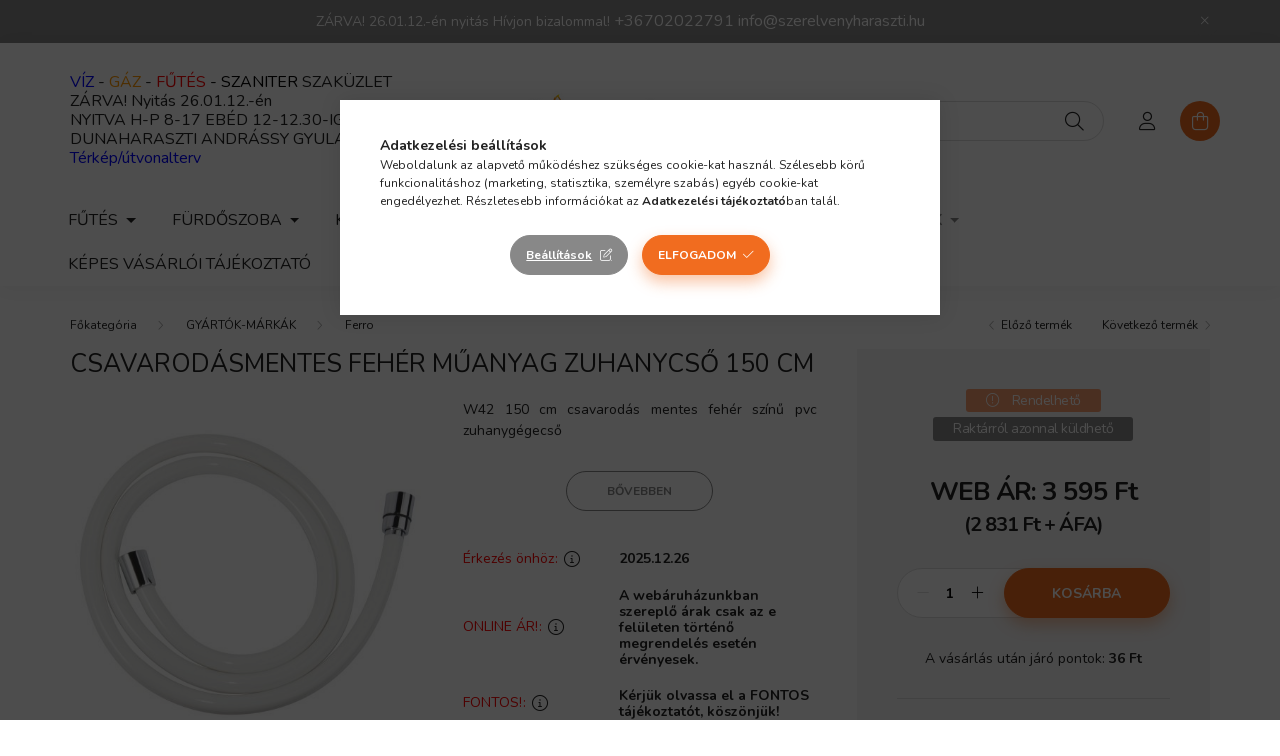

--- FILE ---
content_type: text/html; charset=UTF-8
request_url: https://szerelvenyharaszti.hu/Csavarodasmentes-feher-muanyag-zuhanycso-150-cm
body_size: 26645
content:
<!DOCTYPE html>
<html lang="hu">
    <head>
        <meta charset="utf-8">
<meta name="description" content="Vásárolja meg Csavarodásmentes fehér műanyag zuhanycső 150 cm termékünket a szerelvenyharaszti.hu webáruházba kedvező áron. Nagy raktárkészlet, gyors házhozszál">
<meta name="robots" content="index, follow">
<meta http-equiv="X-UA-Compatible" content="IE=Edge">
<meta property="og:site_name" content="szerelvenyharaszti.hu" />
<meta property="og:title" content="Csavarodásmentes fehér műanyag zuhanycső 150 cm - WEB ÁR: 3 ">
<meta property="og:description" content="Vásárolja meg Csavarodásmentes fehér műanyag zuhanycső 150 cm termékünket a szerelvenyharaszti.hu webáruházba kedvező áron. Nagy raktárkészlet, gyors házhozszál">
<meta property="og:type" content="product">
<meta property="og:url" content="https://szerelvenyharaszti.hu/Csavarodasmentes-feher-muanyag-zuhanycso-150-cm">
<meta property="og:image" content="https://szerelvenyharaszti.hu/img/14082/W42/W42.jpg">
<meta name="google-site-verification" content="J5CNbDyE-Dpo3YIvfpqbtXrm7VU7o-TWYMbZ9h8Y5kI">
<meta name="mobile-web-app-capable" content="yes">
<meta name="apple-mobile-web-app-capable" content="yes">
<meta name="MobileOptimized" content="320">
<meta name="HandheldFriendly" content="true">

<title>Csavarodásmentes fehér műanyag zuhanycső 150 cm - WEB ÁR: 3 </title>


<script>
var service_type="shop";
var shop_url_main="https://szerelvenyharaszti.hu";
var actual_lang="hu";
var money_len="0";
var money_thousend=" ";
var money_dec=",";
var shop_id=14082;
var unas_design_url="https:"+"/"+"/"+"szerelvenyharaszti.hu"+"/"+"!common_design"+"/"+"base"+"/"+"002002"+"/";
var unas_design_code='002002';
var unas_base_design_code='2000';
var unas_design_ver=4;
var unas_design_subver=4;
var unas_shop_url='https://szerelvenyharaszti.hu';
var responsive="yes";
var price_nullcut_disable=1;
var config_plus=new Array();
config_plus['cart_redirect']=1;
config_plus['money_type']='Ft';
config_plus['money_type_display']='Ft';
var lang_text=new Array();

var UNAS = UNAS || {};
UNAS.shop={"base_url":'https://szerelvenyharaszti.hu',"domain":'szerelvenyharaszti.hu',"username":'szerelvenyharaszti.unas.hu',"id":14082,"lang":'hu',"currency_type":'Ft',"currency_code":'HUF',"currency_rate":'1',"currency_length":0,"base_currency_length":0,"canonical_url":'https://szerelvenyharaszti.hu/Csavarodasmentes-feher-muanyag-zuhanycso-150-cm'};
UNAS.design={"code":'002002',"page":'product_details'};
UNAS.api_auth="d9a74ac7bba951e1322d9ddf649c2107";
UNAS.customer={"email":'',"id":0,"group_id":0,"without_registration":0};
UNAS.shop["category_id"]="491542";
UNAS.shop["sku"]="W42";
UNAS.shop["product_id"]="314171352";
UNAS.shop["only_private_customer_can_purchase"] = false;
 

UNAS.text = {
    "button_overlay_close": `Bezár`,
    "popup_window": `Felugró ablak`,
    "list": `lista`,
    "updating_in_progress": `frissítés folyamatban`,
    "updated": `frissítve`,
    "is_opened": `megnyitva`,
    "is_closed": `bezárva`,
    "deleted": `törölve`,
    "consent_granted": `hozzájárulás megadva`,
    "consent_rejected": `hozzájárulás elutasítva`,
    "field_is_incorrect": `mező hibás`,
    "error_title": `Hiba!`,
    "product_variants": `termék változatok`,
    "product_added_to_cart": `A termék a kosárba került`,
    "product_added_to_cart_with_qty_problem": `A termékből csak [qty_added_to_cart] [qty_unit] került kosárba`,
    "product_removed_from_cart": `A termék törölve a kosárból`,
    "reg_title_name": `Név`,
    "reg_title_company_name": `Cégnév`,
    "number_of_items_in_cart": `Kosárban lévő tételek száma`,
    "cart_is_empty": `A kosár üres`,
    "cart_updated": `A kosár frissült`
};


UNAS.text["delete_from_compare"]= `Törlés összehasonlításból`;
UNAS.text["comparison"]= `Összehasonlítás`;







window.lazySizesConfig=window.lazySizesConfig || {};
window.lazySizesConfig.loadMode=1;
window.lazySizesConfig.loadHidden=false;

window.dataLayer = window.dataLayer || [];
function gtag(){dataLayer.push(arguments)};
gtag('js', new Date());
</script>

<script src="https://szerelvenyharaszti.hu/!common_packages/jquery/jquery-3.2.1.js?mod_time=1759314983"></script>
<script src="https://szerelvenyharaszti.hu/!common_packages/jquery/plugins/migrate/migrate.js?mod_time=1759314984"></script>
<script src="https://szerelvenyharaszti.hu/!common_packages/jquery/plugins/autocomplete/autocomplete.js?mod_time=1759314983"></script>
<script src="https://szerelvenyharaszti.hu/!common_packages/jquery/plugins/tools/overlay/overlay.js?mod_time=1759314984"></script>
<script src="https://szerelvenyharaszti.hu/!common_packages/jquery/plugins/tools/toolbox/toolbox.expose.js?mod_time=1759314984"></script>
<script src="https://szerelvenyharaszti.hu/!common_packages/jquery/plugins/lazysizes/lazysizes.min.js?mod_time=1759314984"></script>
<script src="https://szerelvenyharaszti.hu/!common_packages/jquery/own/shop_common/exploded/common.js?mod_time=1764831093"></script>
<script src="https://szerelvenyharaszti.hu/!common_packages/jquery/own/shop_common/exploded/common_overlay.js?mod_time=1759314983"></script>
<script src="https://szerelvenyharaszti.hu/!common_packages/jquery/own/shop_common/exploded/common_shop_popup.js?mod_time=1759314983"></script>
<script src="https://szerelvenyharaszti.hu/!common_packages/jquery/own/shop_common/exploded/page_product_details.js?mod_time=1759314983"></script>
<script src="https://szerelvenyharaszti.hu/!common_packages/jquery/own/shop_common/exploded/function_compare.js?mod_time=1759314983"></script>
<script src="https://szerelvenyharaszti.hu/!common_packages/jquery/plugins/hoverintent/hoverintent.js?mod_time=1759314984"></script>
<script src="https://szerelvenyharaszti.hu/!common_packages/jquery/own/shop_tooltip/shop_tooltip.js?mod_time=1759314983"></script>
<script src="https://szerelvenyharaszti.hu/!common_packages/jquery/plugins/responsive_menu/responsive_menu-unas.js?mod_time=1759314984"></script>
<script src="https://szerelvenyharaszti.hu/!common_design/base/002000/main.js?mod_time=1759314986"></script>
<script src="https://szerelvenyharaszti.hu/!common_packages/jquery/plugins/flickity/v3/flickity.pkgd.min.js?mod_time=1759314984"></script>
<script src="https://szerelvenyharaszti.hu/!common_packages/jquery/plugins/toastr/toastr.min.js?mod_time=1759314984"></script>
<script src="https://szerelvenyharaszti.hu/!common_packages/jquery/plugins/tippy/popper-2.4.4.min.js?mod_time=1759314984"></script>
<script src="https://szerelvenyharaszti.hu/!common_packages/jquery/plugins/tippy/tippy-bundle.umd.min.js?mod_time=1759314984"></script>
<script src="https://szerelvenyharaszti.hu/!common_packages/jquery/plugins/photoswipe/photoswipe.min.js?mod_time=1759314984"></script>
<script src="https://szerelvenyharaszti.hu/!common_packages/jquery/plugins/photoswipe/photoswipe-ui-default.min.js?mod_time=1759314984"></script>

<link href="https://szerelvenyharaszti.hu/temp/shop_14082_eaac29d0c03c12ce6983205a0da0cda3.css?mod_time=1766621224" rel="stylesheet" type="text/css">

<link href="https://szerelvenyharaszti.hu/Csavarodasmentes-feher-muanyag-zuhanycso-150-cm" rel="canonical">
<link id="favicon-16x16" rel="icon" type="image/png" href="https://szerelvenyharaszti.hu/shop_ordered/14082/pic/favicon16x16.png" sizes="16x16">
<link id="favicon-32x32" rel="icon" type="image/png" href="https://szerelvenyharaszti.hu/shop_ordered/14082/pic/favicon32x32.png" sizes="32x32">
<link id="favicon-96x96" rel="icon" type="image/png" href="https://szerelvenyharaszti.hu/shop_ordered/14082/pic/favicon96x96.png" sizes="96x96">
<link id="favicon-192x192" rel="icon" type="image/png" href="https://szerelvenyharaszti.hu/shop_ordered/14082/pic/favicon192x192.png" sizes="192x192">
<script>
        var google_consent=1;
    
        gtag('consent', 'default', {
           'ad_storage': 'denied',
           'ad_user_data': 'denied',
           'ad_personalization': 'denied',
           'analytics_storage': 'denied',
           'functionality_storage': 'denied',
           'personalization_storage': 'denied',
           'security_storage': 'granted'
        });

    
        gtag('consent', 'update', {
           'ad_storage': 'denied',
           'ad_user_data': 'denied',
           'ad_personalization': 'denied',
           'analytics_storage': 'denied',
           'functionality_storage': 'denied',
           'personalization_storage': 'denied',
           'security_storage': 'granted'
        });

        </script>
    <script async src="https://www.googletagmanager.com/gtag/js?id=UA-185816925-1"></script>    <script>
    gtag('config', 'UA-185816925-1');

          gtag('config', 'G-G3466390QZ');
                </script>
        <script>
    var google_analytics=1;

                gtag('event', 'view_item', {
              "currency": "HUF",
              "value": '3595',
              "items": [
                  {
                      "item_id": "W42",
                      "item_name": "Csavarodásmentes fehér műanyag zuhanycső 150 cm",
                      "item_category": "GYÁRTÓK-MÁRKÁK/Ferro",
                      "price": '3595'
                  }
              ],
              'non_interaction': true
            });
               </script>
           <script>
        gtag('config', 'AW-491419732',{'allow_enhanced_conversions':true});
                </script>
            <script>
        var google_ads=1;

                gtag('event','remarketing', {
            'ecomm_pagetype': 'product',
            'ecomm_prodid': ["W42"],
            'ecomm_totalvalue': 3595        });
            </script>
        <!-- Google Tag Manager -->
    <script>(function(w,d,s,l,i){w[l]=w[l]||[];w[l].push({'gtm.start':
            new Date().getTime(),event:'gtm.js'});var f=d.getElementsByTagName(s)[0],
            j=d.createElement(s),dl=l!='dataLayer'?'&l='+l:'';j.async=true;j.src=
            'https://www.googletagmanager.com/gtm.js?id='+i+dl;f.parentNode.insertBefore(j,f);
        })(window,document,'script','dataLayer','GTM-PK6GW2Z');</script>
    <!-- End Google Tag Manager -->

    <script>
(function(i,s,o,g,r,a,m){i['BarionAnalyticsObject']=r;i[r]=i[r]||function(){
    (i[r].q=i[r].q||[]).push(arguments)},i[r].l=1*new Date();a=s.createElement(o),
    m=s.getElementsByTagName(o)[0];a.async=1;a.src=g;m.parentNode.insertBefore(a,m)
})(window, document, 'script', 'https://pixel.barion.com/bp.js', 'bp');
                    
bp('init', 'addBarionPixelId', 'BP-3G9NYHTdEs-12');
</script>
<noscript><img height='1' width='1' style='display:none' alt='' src='https://pixel.barion.com/a.gif?__ba_pixel_id=BP-3G9NYHTdEs-12&ev=contentView&noscript=1'/></noscript>
<script>
$(document).ready(function () {
     UNAS.onGrantConsent(function(){
         bp('consent', 'grantConsent');
     });
     
     UNAS.onRejectConsent(function(){
         bp('consent', 'rejectConsent');
     });

     var contentViewProperties = {
         'currency': 'HUF',
         'quantity': 1,
         'unit': 'db',
         'unitPrice': 3595,
         'category': 'GYÁRTÓK-MÁRKÁK|Ferro',
         'imageUrl': 'https://szerelvenyharaszti.hu/img/14082/W42/500x500,r/W42.jpg?time=1692107560',
         'name': 'Csavarodásmentes fehér műanyag zuhanycső 150 cm',
         'contentType': 'Product',
         'id': 'W42',
     }
     bp('track', 'contentView', contentViewProperties);

     UNAS.onChangeVariant(function(event,params){
         var variant = '';
         if (typeof params.variant_list1!=='undefined') variant+=params.variant_list1;
         if (typeof params.variant_list2!=='undefined') variant+='|'+params.variant_list2;
         if (typeof params.variant_list3!=='undefined') variant+='|'+params.variant_list3;
         var customizeProductProperties = {
            'contentType': 'Product',
            'currency': 'HUF',
            'id': params.sku,
            'name': 'Csavarodásmentes fehér műanyag zuhanycső 150 cm',
            'unit': 'db',
            'unitPrice': 3595,
            'variant': variant,
            'list': 'ProductPage'
        }
        bp('track', 'customizeProduct', customizeProductProperties);
     });

     UNAS.onAddToCart(function(event,params){
         var variant = '';
         if (typeof params.variant_list1!=='undefined') variant+=params.variant_list1;
         if (typeof params.variant_list2!=='undefined') variant+='|'+params.variant_list2;
         if (typeof params.variant_list3!=='undefined') variant+='|'+params.variant_list3;
         var addToCartProperties = {
             'contentType': 'Product',
             'currency': 'HUF',
             'id': params.sku,
             'name': params.name,
             'quantity': parseFloat(params.qty_add),
             'totalItemPrice': params.qty*params.price,
             'unit': params.unit,
             'unitPrice': parseFloat(params.price),
             'category': params.category,
             'variant': variant
         };
         bp('track', 'addToCart', addToCartProperties);
     });

     UNAS.onClickProduct(function(event,params){
         UNAS.getProduct(function(result) {
             if (result.name!=undefined) {
                 var clickProductProperties  = {
                     'contentType': 'Product',
                     'currency': 'HUF',
                     'id': params.sku,
                     'name': result.name,
                     'unit': result.unit,
                     'unitPrice': parseFloat(result.unit_price),
                     'quantity': 1
                 }
                 bp('track', 'clickProduct', clickProductProperties );
             }
         },params);
     });

UNAS.onRemoveFromCart(function(event,params){
     bp('track', 'removeFromCart', {
         'contentType': 'Product',
         'currency': 'HUF',
         'id': params.sku,
         'name': params.name,
         'quantity': params.qty,
         'totalItemPrice': params.price * params.qty,
         'unit': params.unit,
         'unitPrice': parseFloat(params.price),
         'list': 'BasketPage'
     });
});

});
</script>
<script>

 (function(h,o,t,j,a,r){
        h.hj=h.hj||function(){(h.hj.q=h.hj.q||[]).push(arguments)};
        h._hjSettings={hjid:2617136,hjsv:6};
        a=o.getElementsByTagName('head')[0];
        r=o.createElement('script');r.async=1;
        r.src=t+h._hjSettings.hjid+j+h._hjSettings.hjsv;
        a.appendChild(r);
    })(window,document,'https://static.hotjar.com/c/hotjar-','.js?sv=');




  (function(w,d,e,u,f,l,n){w[f]=w[f]||function(){(w[f].q=w[f].q||[])
    .push(arguments);},l=d.createElement(e),l.async=1,l.src=u,
    n=d.getElementsByTagName(e)[0],n.parentNode.insertBefore(l,n);})
    (window,document,'script','https://assets.mailerlite.com/js/universal.js','ml');
    ml('account', '1295797');


</script>


        <meta content="width=device-width, initial-scale=1.0" name="viewport" />
        <link rel="preconnect" href="https://fonts.gstatic.com">
        <link rel="preload" href="https://fonts.googleapis.com/css2?family=Nunito:wght@400;700&display=swap" as="style" />
        <link rel="stylesheet" href="https://fonts.googleapis.com/css2?family=Nunito:wght@400;700&display=swap" media="print" onload="this.media='all'">
        <noscript>
            <link rel="stylesheet" href="https://fonts.googleapis.com/css2?family=Nunito:wght@400;700&display=swap" />
        </noscript>
        
        
        
        
        

        
        
        
                    
            
            
            
            
            
            
            
                
        
        
    </head>

                
                
    
    
    
    
    <body class='design_ver4 design_subver1 design_subver2 design_subver3 design_subver4' id="ud_shop_artdet">
    
        <!-- Google Tag Manager (noscript) -->
    <noscript><iframe src="https://www.googletagmanager.com/ns.html?id=GTM-PK6GW2Z"
                      height="0" width="0" style="display:none;visibility:hidden"></iframe></noscript>
    <!-- End Google Tag Manager (noscript) -->
    <div id="image_to_cart" style="display:none; position:absolute; z-index:100000;"></div>
<div class="overlay_common overlay_warning" id="overlay_cart_add"></div>
<script>$(document).ready(function(){ overlay_init("cart_add",{"onBeforeLoad":false}); });</script>
<div id="overlay_login_outer"></div>	
	<script>
	$(document).ready(function(){
	    var login_redir_init="";

		$("#overlay_login_outer").overlay({
			onBeforeLoad: function() {
                var login_redir_temp=login_redir_init;
                if (login_redir_act!="") {
                    login_redir_temp=login_redir_act;
                    login_redir_act="";
                }

									$.ajax({
						type: "GET",
						async: true,
						url: "https://szerelvenyharaszti.hu/shop_ajax/ajax_popup_login.php",
						data: {
							shop_id:"14082",
							lang_master:"hu",
                            login_redir:login_redir_temp,
							explicit:"ok",
							get_ajax:"1"
						},
						success: function(data){
							$("#overlay_login_outer").html(data);
							if (unas_design_ver >= 5) $("#overlay_login_outer").modal('show');
							$('#overlay_login1 input[name=shop_pass_login]').keypress(function(e) {
								var code = e.keyCode ? e.keyCode : e.which;
								if(code.toString() == 13) {		
									document.form_login_overlay.submit();		
								}	
							});	
						}
					});
								},
			top: 50,
			mask: {
	color: "#000000",
	loadSpeed: 200,
	maskId: "exposeMaskOverlay",
	opacity: 0.7
},
			closeOnClick: (config_plus['overlay_close_on_click_forced'] === 1),
			onClose: function(event, overlayIndex) {
				$("#login_redir").val("");
			},
			load: false
		});
		
			});
	function overlay_login() {
		$(document).ready(function(){
			$("#overlay_login_outer").overlay().load();
		});
	}
	function overlay_login_remind() {
        if (unas_design_ver >= 5) {
            $("#overlay_remind").overlay().load();
        } else {
            $(document).ready(function () {
                $("#overlay_login_outer").overlay().close();
                setTimeout('$("#overlay_remind").overlay().load();', 250);
            });
        }
	}

    var login_redir_act="";
    function overlay_login_redir(redir) {
        login_redir_act=redir;
        $("#overlay_login_outer").overlay().load();
    }
	</script>  
	<div class="overlay_common overlay_info" id="overlay_remind"></div>
<script>$(document).ready(function(){ overlay_init("remind",[]); });</script>

	<script>
    	function overlay_login_error_remind() {
		$(document).ready(function(){
			load_login=0;
			$("#overlay_error").overlay().close();
			setTimeout('$("#overlay_remind").overlay().load();', 250);	
		});
	}
	</script>  
	<div class="overlay_common overlay_info" id="overlay_newsletter"></div>
<script>$(document).ready(function(){ overlay_init("newsletter",[]); });</script>

<script>
function overlay_newsletter() {
    $(document).ready(function(){
        $("#overlay_newsletter").overlay().load();
    });
}
</script>
<div class="overlay_common overlay_error" id="overlay_script"></div>
<script>$(document).ready(function(){ overlay_init("script",[]); });</script>
    <script>
    $(document).ready(function() {
        $.ajax({
            type: "GET",
            url: "https://szerelvenyharaszti.hu/shop_ajax/ajax_stat.php",
            data: {master_shop_id:"14082",get_ajax:"1"}
        });
    });
    </script>
    

    <div id="container" class="page_shop_artdet_W42 filter-not-exists">
                        <div class="js-element nanobar js-nanobar" data-element-name="header_text_section_1">
        <div class="container">
            <div class="header_text_section_1 nanobar__inner ">
                                    <p>ZÁRVA! 26.01.12.-én nyitás Hívjon bizalommal! <a href="tel:+36702022791" style="font-size: 16px;">+36702022791</a> <a href="mailto:info@szerelvenyharaszti.hu" style="font-size: 16px;">info@szerelvenyharaszti.hu</a></p>
                                <button type="button" class="btn nanobar__btn-close" onclick="closeNanobar(this,'header_text_section_1_hide','session','--nanobar-height');" aria-label="Bezár" title="Bezár">
                    <span class="icon--close"></span>
                </button>
            </div>
        </div>
    </div>
    <script>
        $(document).ready(function() {
            root.style.setProperty('--nanobar-height', getHeight($(".js-nanobar")) + "px");
        });
    </script>
    

        <header class="header js-header">
            <div class="header-inner js-header-inner">
                <div class="container">
                    <div class="row gutters-5 flex-nowrap justify-content-center align-items-center py-3 py-lg-5">
                        <div class="header__left col">
                            <div class="header__left-inner d-flex align-items-center">
                                <button type="button" class="hamburger__btn dropdown--btn d-lg-none" id="hamburger__btn" aria-label="hamburger button" data-btn-for=".hamburger__dropdown">
                                    <span class="hamburger__btn-icon icon--hamburger"></span>
                                </button>
                                
                                
                                    <div class="js-element header_text_section_2 d-none d-lg-block" data-element-name="header_text_section_2">
        <div class="element__content ">
                            <div class="element__html slide-1"><p><span style="font-size: 16px;"><span style="color: #0000ff;">VÍZ </span>- <span style="color: #ff9900;">GÁZ </span>- <span style="color: #ff0000;">FŰTÉS <span style="color: #000000;">- SZANITER</span></span> SZAKÜZLET</span></p>
<p><span style="font-size: 16px;">ZÁRVA! Nyitás 26.01.12.-én </span></p>
<p><span style="font-size: 16px;">NYITVA H-P 8-17 EBÉD 12-12.30-IG SZ 8-12 <a href="https://g.page/szerelvenyharaszti?share">DUNAHARASZTI ANDRÁSSY GYULA U 7.</a></span></p>
<p><span style="color: #0000ff; font-size: 16px;"><a href="https://g.page/szerelvenyharaszti?share" style="color: #0000ff;">Térkép/útvonalterv</a></span></p></div>
                    </div>
    </div>

                            </div>
                        </div>

                            <div id="header_logo_img" class="js-element logo col-auto flex-shrink-1" data-element-name="header_logo">
        <div class="header_logo-img-container">
            <div class="header_logo-img-wrapper">
                                                <a href="https://szerelvenyharaszti.hu/">                    <picture>
                                                <source srcset="https://szerelvenyharaszti.hu/!common_design/custom/szerelvenyharaszti.unas.hu/element/layout_hu_header_logo-260x60_1_default.png?time=1679566248 1x, https://szerelvenyharaszti.hu/!common_design/custom/szerelvenyharaszti.unas.hu/element/layout_hu_header_logo-260x60_1_default_retina.png?time=1679566248 2x" />
                        <img                              width="260" height="60"
                                                          src="https://szerelvenyharaszti.hu/!common_design/custom/szerelvenyharaszti.unas.hu/element/layout_hu_header_logo-260x60_1_default.png?time=1679566248"                             
                             alt="szerelvenyharaszti.hu                        "/>
                    </picture>
                    </a>                                        </div>
        </div>
    </div>


                        <div class="header__right col">
                            <div class="header__right-inner d-flex align-items-center justify-content-end">
                                <div class="search-box browser-is-chrome">
    <div class="search-box__inner position-relative ml-auto js-search" id="box_search_content">
        <form name="form_include_search" id="form_include_search" action="https://szerelvenyharaszti.hu/shop_search.php" method="get">
            <div class="box-search-group mb-0">
                <input data-stay-visible-breakpoint="992" name="search" id="box_search_input" value="" pattern=".{3,100}"
                       title="Hosszabb kereső kifejezést írjon be!" aria-label="Keresés" placeholder="Keresés" type="text" maxlength="100"
                       class="ac_input form-control js-search-input" autocomplete="off" required                >
                <div class="search-box__search-btn-outer input-group-append" title='Keresés'>
                    <button class="search-btn" aria-label="Keresés">
                        <span class="search-btn-icon icon--search"></span>
                    </button>
                    <button type="button" onclick="$('.js-search-smart-autocomplete').addClass('is-hidden');$(this).addClass('is-hidden');" class='search-close-btn text-right d-lg-none is-hidden' aria-label="">
                        <span class="search-close-btn-icon icon--close"></span>
                    </button>
                </div>
                <div class="search__loading">
                    <div class="loading-spinner--small"></div>
                </div>
            </div>
            <div class="search-box__mask"></div>
        </form>
        <div class="ac_results"></div>
    </div>
</div>
<script>
    $(document).ready(function(){
       $(document).on('smartSearchCreate smartSearchOpen smartSearchHasResult', function(e){
           if (e.type !== 'smartSearchOpen' || (e.type === 'smartSearchOpen' && $('.js-search-smart-autocomplete').children().length > 0)) {
               $('.search-close-btn').removeClass('is-hidden');
           }
       });
       $(document).on('smartSearchClose smartSearchEmptyResult', function(){
           $('.search-close-btn').addClass('is-hidden');
       });
       $(document).on('smartSearchInputLoseFocus', function(){
           if ($('.js-search-smart-autocomplete').length>0) {
               setTimeout(function () {
                   let height = $(window).height() - ($('.js-search-smart-autocomplete').offset().top - $(window).scrollTop()) - 20;
                   $('.search-smart-autocomplete').css('max-height', height + 'px');
               }, 300);
           }
       });
    });
</script>


                                                    <button type="button" class="profile__btn js-profile-btn dropdown--btn d-none d-lg-block" id="profile__btn" data-orders="https://szerelvenyharaszti.hu/shop_order_track.php" aria-label="profile button" data-btn-for=".profile__dropdown">
            <span class="profile__btn-icon icon--head"></span>
        </button>
            
                                <button class="cart-box__btn dropdown--btn js-cart-box-loaded-by-ajax" aria-label="cart button" type="button" data-btn-for=".cart-box__dropdown">
                                    <span class="cart-box__btn-icon icon--cart">
                                            <span id="box_cart_content" class="cart-box">            </span>
                                    </span>
                                </button>
                            </div>
                        </div>
                    </div>
                </div>
                                <nav class="navbar d-none d-lg-flex navbar-expand navbar-light">
                    <div class="container">
                        <ul class="navbar-nav mx-auto js-navbar-nav">
                                        <li class="nav-item dropdown js-nav-item-137885">
                    <a class="nav-link dropdown-toggle" href="#" role="button" data-toggle="dropdown" aria-haspopup="true" aria-expanded="false">
                    FŰTÉS
                    </a>

        			<ul class="dropdown-menu fade-up dropdown--cat dropdown--level-1">
            <li class="nav-item-739258">
            <a class="dropdown-item" href="https://szerelvenyharaszti.hu/szerszamok-csoszereleshez" >Szerszámok csőszereléshez
                        </a>
        </li>
            <li class="nav-item-700829">
            <a class="dropdown-item" href="https://szerelvenyharaszti.hu/futes-elektromos-futes" >Elektromos fűtés
                        </a>
        </li>
            <li class="nav-item-778970">
            <a class="dropdown-item" href="https://szerelvenyharaszti.hu/padlofutes-rendszerek" >Padlófűtés rendszerek
                        </a>
        </li>
            <li class="nav-item-231809">
            <a class="dropdown-item" href="https://szerelvenyharaszti.hu/futes-futesszereles" >Fűtésszerelés
                        </a>
        </li>
            <li class="nav-item-294017">
            <a class="dropdown-item" href="https://szerelvenyharaszti.hu/futes-radiator" >Radiátor
                        </a>
        </li>
            <li class="nav-item-964521">
            <a class="dropdown-item" href="https://szerelvenyharaszti.hu/futes-tartalyok" >Tartályok
                        </a>
        </li>
    
    
    </ul>


            </li>
    <li class="nav-item dropdown js-nav-item-903292">
                    <a class="nav-link dropdown-toggle" href="#" role="button" data-toggle="dropdown" aria-haspopup="true" aria-expanded="false">
                    FÜRDŐSZOBA
                    </a>

        			<ul class="dropdown-menu fade-up dropdown--cat dropdown--level-1">
            <li class="nav-item-387454">
            <a class="dropdown-item" href="https://szerelvenyharaszti.hu/furdoszoba/okos-otthon" >Okos otthon
                        </a>
        </li>
            <li class="nav-item-589032">
            <a class="dropdown-item" href="https://szerelvenyharaszti.hu/vizkomentes-otthon" >Vízkőmentes otthon
                        </a>
        </li>
            <li class="nav-item-610839">
            <a class="dropdown-item" href="https://szerelvenyharaszti.hu/furdoszoba-csaptelep" >Csaptelep
                        </a>
        </li>
            <li class="nav-item-379780">
            <a class="dropdown-item" href="https://szerelvenyharaszti.hu/furdoszoba-szaniter" >Szaniter
                        </a>
        </li>
            <li class="nav-item-809977">
            <a class="dropdown-item" href="https://szerelvenyharaszti.hu/furdoszoba-kad-zuhanykabin" >Kád, zuhanykabin
                        </a>
        </li>
            <li class="nav-item-805862">
            <a class="dropdown-item" href="https://szerelvenyharaszti.hu/furdoszoba/zuhanyfolyokak-szifonok" >Zuhanyfolyókák-szifonok
                        </a>
        </li>
            <li class="nav-item-420479">
            <a class="dropdown-item" href="https://szerelvenyharaszti.hu/furdoszoba-elzarok" >Elzárók
                        </a>
        </li>
            <li class="nav-item-675308">
            <a class="dropdown-item" href="https://szerelvenyharaszti.hu/furdoszoba-bojler-vizmelegito" >Bojler, vízmelegítő
                        </a>
        </li>
    
    
    </ul>


            </li>
    <li class="nav-item dropdown js-nav-item-463926">
                    <a class="nav-link dropdown-toggle" href="#" role="button" data-toggle="dropdown" aria-haspopup="true" aria-expanded="false">
                    KONYHA
                    </a>

        			<ul class="dropdown-menu fade-up dropdown--cat dropdown--level-1">
            <li class="nav-item-941612">
            <a class="dropdown-item" href="https://szerelvenyharaszti.hu/konyha-mosogato-csaptelep" >Mosogató csaptelep
                        </a>
        </li>
            <li class="nav-item-538346">
            <a class="dropdown-item" href="https://szerelvenyharaszti.hu/konyha-mosogatotalca" >Mosogatótálca
                        </a>
        </li>
            <li class="nav-item-756451">
            <a class="dropdown-item" href="https://szerelvenyharaszti.hu/vizkezeles" >Vízkezelés
                        </a>
        </li>
    
    
    </ul>


            </li>
    <li class="nav-item dropdown js-nav-item-409807">
                    <a class="nav-link dropdown-toggle" href="#" role="button" data-toggle="dropdown" aria-haspopup="true" aria-expanded="false">
                    VÍZSZERELÉS
                    </a>

        			<ul class="dropdown-menu fade-up dropdown--cat dropdown--level-1">
            <li class="nav-item-614997">
            <a class="dropdown-item" href="https://szerelvenyharaszti.hu/ontozes" >Öntözés
                        </a>
        </li>
            <li class="nav-item-589517">
            <a class="dropdown-item" href="https://szerelvenyharaszti.hu/Vizszerelesi-anyagok" >Vízszerelési anyagok
                        </a>
        </li>
            <li class="nav-item-891713">
            <a class="dropdown-item" href="https://szerelvenyharaszti.hu/Szerszamok-vizszereleshez" >Szerszámok vízszereléshez
                        </a>
        </li>
    
    
    </ul>


            </li>
    <li class="nav-item js-nav-item-783187">
                    <a class="nav-link" href="https://szerelvenyharaszti.hu/esoviz-elvezetes">
                    ESŐVÍZ ELVEZETÉS
                    </a>

            </li>
    <li class="nav-item dropdown js-nav-item-199484">
                    <a class="nav-link dropdown-toggle" href="#" role="button" data-toggle="dropdown" aria-haspopup="true" aria-expanded="false">
                    GYÁRTÓK-MÁRKÁK
                    </a>

        			<ul class="dropdown-menu fade-up dropdown--cat dropdown--level-1">
            <li class="nav-item-318107">
            <a class="dropdown-item" href="https://szerelvenyharaszti.hu/styron" >Styron
                        </a>
        </li>
            <li class="nav-item-304615">
            <a class="dropdown-item" href="https://szerelvenyharaszti.hu/Invena" >Invena
                        </a>
        </li>
            <li class="nav-item-491542">
            <a class="dropdown-item" href="https://szerelvenyharaszti.hu/ferro" >Ferro
                        </a>
        </li>
            <li class="nav-item-711342">
            <a class="dropdown-item" href="https://szerelvenyharaszti.hu/Nemeth-Szerelvenygyarto-es-Kereskedo-kft" >Németh Szerelvénygyártó és Kereskedő kft.
                        </a>
        </li>
            <li class="nav-item-765879">
            <a class="dropdown-item" href="https://szerelvenyharaszti.hu/gyartok-markak/Novaservis" >Novaservis
                        </a>
        </li>
            <li class="nav-item-478765">
            <a class="dropdown-item" href="https://szerelvenyharaszti.hu/Loctite" >Loctite
                        </a>
        </li>
            <li class="nav-item-239380">
            <a class="dropdown-item" href="https://szerelvenyharaszti.hu/gyartok-markak/Alcaplast" >Alcaplast
                        </a>
        </li>
            <li class="nav-item-909542">
            <a class="dropdown-item" href="https://szerelvenyharaszti.hu/Everline" >Everline
                        </a>
        </li>
            <li class="nav-item-468399">
            <a class="dropdown-item" href="https://szerelvenyharaszti.hu/EWH" >EWH
                        </a>
        </li>
            <li class="nav-item-734350">
            <a class="dropdown-item" href="https://szerelvenyharaszti.hu/computherm" >Computherm
                        </a>
        </li>
    
        <li>
        <a class="dropdown-item nav-item__all-cat" href="https://szerelvenyharaszti.hu/gyartok-markak">További kategóriák</a>
    </li>
    
    </ul>


            </li>

    
                                    			<li class="nav-item js-nav-item-807592">
							<a class="nav-link" href="https://szerelvenyharaszti.hu/_fogyaszto-barat">
							Képes vásárlói tájékoztató
							</a>

					</li>
			<li class="nav-item js-nav-item-777683">
							<a class="nav-link" href="https://szerelvenyharaszti.hu/husegprogram">
							Hűségprogram
							</a>

					</li>
	
    
                        </ul>
                    </div>
                </nav>

                <script>
                    $(document).ready(function () {
                                                    $('.nav-item.dropdown > .nav-link').click(function (e) {
                                e.preventDefault();
                                handleCloseDropdowns();
                                var thisNavLink = $(this);
                                var thisNavItem = thisNavLink.parent();
                                var thisDropdownMenu = thisNavItem.find('.dropdown-menu');
                                var thisNavbarNav = $('.js-navbar-nav');

                                /*remove is-opened class form the rest menus (cat+plus)*/
                                thisNavbarNav.find('.show').not(thisNavItem).removeClass('show');

                                if (thisNavItem.hasClass('show')) {
                                    thisNavLink.attr('aria-expanded','false');
                                    thisNavItem.removeClass('show');
                                    thisDropdownMenu.removeClass('show');
                                } else {
                                    thisNavLink.attr('aria-expanded','true');
                                    thisNavItem.addClass('show');
                                    thisDropdownMenu.addClass('show');
                                }
                            });
                                            });
                </script>
                            </div>
        </header>
                        <main class="main">
                        
            
    <link rel="stylesheet" type="text/css" href="https://szerelvenyharaszti.hu/!common_packages/jquery/plugins/photoswipe/css/default-skin.min.css">
    <link rel="stylesheet" type="text/css" href="https://szerelvenyharaszti.hu/!common_packages/jquery/plugins/photoswipe/css/photoswipe.min.css">
    
    
    <script>
        var $clickElementToInitPs = '.js-init-ps';

        var initPhotoSwipeFromDOM = function() {
            var $pswp = $('.pswp')[0];
            var $psDatas = $('.photoSwipeDatas');

            $psDatas.each( function() {
                var $pics = $(this),
                    getItems = function() {
                        var items = [];
                        $pics.find('a').each(function() {
                            var $this = $(this),
                                $href   = $this.attr('href'),
                                $size   = $this.data('size').split('x'),
                                $width  = $size[0],
                                $height = $size[1],
                                item = {
                                    src : $href,
                                    w   : $width,
                                    h   : $height
                                };
                            items.push(item);
                        });
                        return items;
                    };

                var items = getItems();

                $($clickElementToInitPs).on('click', function (event) {
                    var $this = $(this);
                    event.preventDefault();

                    var $index = parseInt($this.attr('data-loop-index'));
                    var options = {
                        index: $index,
                        history: false,
                        bgOpacity: 0.5,
                        shareEl: false,
                        showHideOpacity: true,
                        getThumbBoundsFn: function (index) {
                            /** azon képeről nagyítson a photoswipe, melyek láthatók
                             **/
                            var thumbnails = $($clickElementToInitPs).map(function() {
                                var $this = $(this);
                                if ($this.is(":visible")) {
                                    return this;
                                }
                            }).get();
                            var thumbnail = thumbnails[index];
                            var pageYScroll = window.pageYOffset || document.documentElement.scrollTop;
                            var zoomedImgHeight = items[index].h;
                            var zoomedImgWidth = items[index].w;
                            var zoomedImgRatio = zoomedImgHeight / zoomedImgWidth;
                            var rect = thumbnail.getBoundingClientRect();
                            var zoomableImgHeight = rect.height;
                            var zoomableImgWidth = rect.width;
                            var zoomableImgRatio = (zoomableImgHeight / zoomableImgWidth);
                            var offsetY = 0;
                            var offsetX = 0;
                            var returnWidth = zoomableImgWidth;

                            if (zoomedImgRatio < 1) { /* a nagyított kép fekvő */
                                if (zoomedImgWidth < zoomableImgWidth) { /*A nagyított kép keskenyebb */
                                    offsetX = (zoomableImgWidth - zoomedImgWidth) / 2;
                                    offsetY = (Math.abs(zoomableImgHeight - zoomedImgHeight)) / 2;
                                    returnWidth = zoomedImgWidth;
                                } else { /*A nagyított kép szélesebb */
                                    offsetY = (zoomableImgHeight - (zoomableImgWidth * zoomedImgRatio)) / 2;
                                }

                            } else if (zoomedImgRatio > 1) { /* a nagyított kép álló */
                                if (zoomedImgHeight < zoomableImgHeight) { /*A nagyított kép alacsonyabb */
                                    offsetX = (zoomableImgWidth - zoomedImgWidth) / 2;
                                    offsetY = (zoomableImgHeight - zoomedImgHeight) / 2;
                                    returnWidth = zoomedImgWidth;
                                } else { /*A nagyított kép magasabb */
                                    offsetX = (zoomableImgWidth - (zoomableImgHeight / zoomedImgRatio)) / 2;
                                    if (zoomedImgRatio > zoomableImgRatio) returnWidth = zoomableImgHeight / zoomedImgRatio;
                                }
                            } else { /*A nagyított kép négyzetes */
                                if (zoomedImgWidth < zoomableImgWidth) { /*A nagyított kép keskenyebb */
                                    offsetX = (zoomableImgWidth - zoomedImgWidth) / 2;
                                    offsetY = (Math.abs(zoomableImgHeight - zoomedImgHeight)) / 2;
                                    returnWidth = zoomedImgWidth;
                                } else { /*A nagyított kép szélesebb */
                                    offsetY = (zoomableImgHeight - zoomableImgWidth) / 2;
                                }
                            }

                            return {x: rect.left + offsetX, y: rect.top + pageYScroll + offsetY, w: returnWidth};
                        },
                        getDoubleTapZoom: function (isMouseClick, item) {
                            if (isMouseClick) {
                                return 1;
                            } else {
                                return item.initialZoomLevel < 0.7 ? 1 : 1.5;
                            }
                        }
                    };

                    var photoSwipe = new PhotoSwipe($pswp, PhotoSwipeUI_Default, items, options);
                    photoSwipe.init();
                });
            });
        };
    </script>

    
    
<div id="page_artdet_content" class="artdet artdet--type-1">
            <div class="fixed-cart bg-primary shadow-sm js-fixed-cart" id="artdet__fixed-cart">
            <div class="container">
                <div class="row gutters-5 align-items-center py-3">
                    <div class="col-auto">
                        <img class="navbar__fixed-cart-img lazyload" width="50" height="50" src="https://szerelvenyharaszti.hu/main_pic/space.gif" data-src="https://szerelvenyharaszti.hu/img/14082/W42/50x50,r/W42.jpg?time=1692107560" data-srcset="https://szerelvenyharaszti.hu/img/14082/W42/100x100,r/W42.jpg?time=1692107560 2x" alt="Csavarodásmentes fehér műanyag zuhanycső 150 cm" />
                    </div>
                    <div class="col">
                        <div class="d-flex flex-column flex-md-row align-items-md-center">
                            <div class="fixed-cart__name line-clamp--2-12">Csavarodásmentes fehér műanyag zuhanycső 150 cm
</div>
                                                            <div class="fixed-cart__price with-rrp row gutters-5 align-items-baseline ml-md-auto ">
                                                                            <div class="artdet__price-base product-price--base">
                                            <span class="fixed-cart__price-base-value">WEB ÁR: <span id='price_net_brutto_W42' class='price_net_brutto_W42'>3 595</span> Ft<br /><span class=ujnetto>(<span id='price_net_netto_W42' class='price_net_netto_W42'>2 831</span> Ft + ÁFA)</span></span>                                        </div>
                                                                                                        </div>
                                                    </div>
                    </div>
                    <div class="col-auto">
                        <button class="navbar__fixed-cart-btn btn btn-primary" type="button" onclick="$('.artdet__cart-btn').trigger('click');"  >Kosárba</button>
                    </div>
                </div>
            </div>
        </div>
        <script>
            $(document).ready(function () {
                var $itemVisibilityCheck = $(".js-main-cart-btn");
                var $stickyElement = $(".js-fixed-cart");

                $(window).scroll(function () {
                    if ($(this).scrollTop() + 60 > $itemVisibilityCheck.offset().top) {
                        $stickyElement.addClass('is-visible');
                    } else {
                        $stickyElement.removeClass('is-visible');
                    }
                });
            });
        </script>
        <div class="artdet__breadcrumb-prev-next">
        <div class="container">
            <div class="row gutters-10">
                <div class="col-md">
                        <nav id="breadcrumb" aria-label="breadcrumb">
                                <ol class="breadcrumb level-2">
                <li class="breadcrumb-item">
                                        <a class="breadcrumb-item breadcrumb-item--home" href="https://szerelvenyharaszti.hu/sct/0/" aria-label="Főkategória" title="Főkategória"></a>
                                    </li>
                                <li class="breadcrumb-item">
                                        <a class="breadcrumb-item" href="https://szerelvenyharaszti.hu/gyartok-markak">GYÁRTÓK-MÁRKÁK</a>
                                    </li>
                                <li class="breadcrumb-item">
                                        <a class="breadcrumb-item" href="https://szerelvenyharaszti.hu/ferro">Ferro</a>
                                    </li>
                            </ol>
            <script>
                $("document").ready(function(){
                                        $(".js-nav-item-199484").addClass("active");
                                        $(".js-nav-item-491542").addClass("active");
                                    });
            </script>
                </nav>

                </div>
                                    <div class="col-md-auto">
                        <div class="artdet__pagination d-flex py-3 py-md-0 mb-3 mb-md-4">
                            <button class="artdet__pagination-btn artdet__pagination-prev btn btn-text icon--b-arrow-left" type="button" onclick="product_det_prevnext('https://szerelvenyharaszti.hu/Csavarodasmentes-feher-muanyag-zuhanycso-150-cm','?cat=491542&sku=W42&action=prev_js')">Előző termék</button>
                            <button class="artdet__pagination-btn artdet__pagination-next btn btn-text icon--a-arrow-right ml-auto ml-md-5" type="button" onclick="product_det_prevnext('https://szerelvenyharaszti.hu/Csavarodasmentes-feher-muanyag-zuhanycso-150-cm','?cat=491542&sku=W42&action=next_js')" >Következő termék</button>
                        </div>
                    </div>
                            </div>
        </div>
    </div>

    <script>
<!--
var lang_text_warning=`Figyelem!`
var lang_text_required_fields_missing=`Kérjük töltse ki a kötelező mezők mindegyikét!`
function formsubmit_artdet() {
   cart_add("W42","",null,1)
}
$(document).ready(function(){
	select_base_price("W42",1);
	
	
});
// -->
</script>


    <form name="form_temp_artdet">

    <div class="artdet__pic-data-wrap mb-3 mb-lg-5 js-product">
        <div class="container">
            <div class="row main-block">
                <div class="artdet__img-data-left col-md-6 col-lg-7 col-xl-8">
                    <div class="artdet__name-wrap mb-4">
                        <div class="row align-items-center">
                            <div class="col-sm col-md-12 col-xl">
                                <div class="d-flex flex-wrap align-items-center">
                                                                        <h1 class='artdet__name line-clamp--3-12'>Csavarodásmentes fehér műanyag zuhanycső 150 cm
</h1>
                                </div>
                            </div>
                                                    </div>
                    </div>
                    <div class="row">
                        <div class="artdet__img-outer col-xl-6">
                            		                            <div class='artdet__img-inner has-image'>
                                                                
                                <div class="artdet__alts js-alts carousel mb-5" data-flickity='{ "cellAlign": "left", "contain": true, "lazyLoad": true, "watchCSS": true }'>
                                    <div class="carousel-cell artdet__alt-img js-init-ps" data-loop-index="0">
                                        		                                        <img class="artdet__img-main" width="500" height="500"
                                             src="https://szerelvenyharaszti.hu/img/14082/W42/500x500,r/W42.jpg?time=1692107560"
                                             srcset="https://szerelvenyharaszti.hu/img/14082/W42/700x700,r/W42.jpg?time=1692107560 1.4x"
                                             alt="Csavarodásmentes fehér műanyag zuhanycső 150 cm" title="Csavarodásmentes fehér műanyag zuhanycső 150 cm" id="main_image" />
                                    </div>
                                                                    </div>

                                
                                                                    <script>
                                        $(document).ready(function() {
                                            initPhotoSwipeFromDOM();
                                        });
                                    </script>

                                    <div class="photoSwipeDatas invisible">
                                        <a href="https://szerelvenyharaszti.hu/img/14082/W42/W42.jpg?time=1692107560" data-size="1000x831"></a>
                                                                            </div>
                                
                                                            </div>
                            		                        </div>
                        <div class="artdet__data-left col-xl-6">
                                                            <div id="artdet__short-descrition" class="artdet__short-descripton mb-5">
                                    <div class="artdet__short-descripton-content text-justify font-s font-sm-m mb-5"><p><span>W42 </span>150 cm csavarodás mentes fehér színű pvc zuhanygégecső</p></div>
                                                                            <div class="scroll-to-wrap">
                                            <a class="scroll-to btn btn-outline-secondary" data-scroll="#artdet__long-description" href="#">Bővebben</a>
                                        </div>
                                                                    </div>
                            
                                                            <div id="artdet__param-spec" class="mb-5">
                                    <div class="artdet__spec-params font-xs font-sm-m mb-5">
                                                                            <div class="artdet__spec-param py-3 product_param_type_date" id="page_artdet_product_param_spec_1508599" >
                    <div class="row gutters-10 align-items-center text-left">
                        <div class="col-5">
                            <div class="artdet__spec-param-title d-inline-block position-relative">
                                <span class="param-name">Érkezés önhöz</span><span class="param-details-icon icon--info ml-2" data-tippy="&lt;p&gt;Amennyiben most adja le rendelését, várhatóan a jelzett időpontban megkapja a rendelt termékeket.&lt;/p&gt;"></span>                            </div>
                        </div>
                        <div class="col-7">
                            <div class="artdet__spec-param-value">
                                                                    2025.12.26
                                                            </div>
                        </div>
                    </div>
                </div>
                                                <div class="artdet__spec-param py-3 product_param_type_textmore" id="page_artdet_product_param_spec_2734766" >
                    <div class="row gutters-10 align-items-center text-left">
                        <div class="col-5">
                            <div class="artdet__spec-param-title d-inline-block position-relative">
                                <span class="param-name">ONLINE ÁR!</span><span class="param-details-icon icon--info ml-2" data-tippy="&lt;p&gt;A webáruházunkban szereplő árak, csak az e felületen történő megrendelés esetén érvényesek.&lt;/p&gt;"></span>                            </div>
                        </div>
                        <div class="col-7">
                            <div class="artdet__spec-param-value">
                                                                    A webáruházunkban szereplő árak csak az e felületen történő megrendelés esetén érvényesek.
                                                            </div>
                        </div>
                    </div>
                </div>
                                                <div class="artdet__spec-param py-3 product_param_type_textmore" id="page_artdet_product_param_spec_2734812" >
                    <div class="row gutters-10 align-items-center text-left">
                        <div class="col-5">
                            <div class="artdet__spec-param-title d-inline-block position-relative">
                                <span class="param-name">FONTOS!</span><span class="param-details-icon icon--info ml-2" data-tippy="&lt;p&gt;A webáruházunkban szereplő árak csak az e felületen történő megrendelés esetén érvényesek.&lt;/p&gt;
&lt;p&gt;A raktáron jelzés azt jelenti, hogy az üzletünkben, vagy külső raktárban megtalálható a termék. Személyes átvételre is lehetőség van, de nem feltétlenül található az üzletben a termék a megtekintés pillanatában. Beszállítóink minden munkanapon szállítanak hozzánk, így 1-2 munkanapon belül a megrendelések 99%-át tudjuk teljesíteni. Bizonyos termékek a webáruházban virtuális termékek, a gyártó közvetlenül küldi a vásárlónak, vagy nekünk megrendeléstől függően. Termékeinket tudjuk úgy is küldeni, hogy a futár felveszi a nagykerben, vagy a gyártónál és viszi a vásárlóhoz, ebben az esetben csak előrefizetés lehetséges. Amennyiben bármi probléma merül fel, értesítjük kedves vásárlóinkat.&lt;/p&gt;
&lt;p&gt;A &quot;rendelhető&quot; státuszú termékek esetében a számos hiánycikk miatt kérjük, szíveskedjék érdeklődni a termék várható elérhetőségéről. Jelenleg ez néhány naptól több hónapig is terjedhet a gyártók szállítóképességétől függően.&lt;/p&gt;
&lt;p&gt;Üzleteinkben történő átvétel (ONLINE ÁRON) kizárólag visszaigazolásunk után (webes megrendelés alapján) lehetséges.&lt;/p&gt;
&lt;p&gt;Köszönjük szépen, hogy elolvasta tájékoztatónkat :)&lt;/p&gt;"></span>                            </div>
                        </div>
                        <div class="col-7">
                            <div class="artdet__spec-param-value">
                                                                    Kérjük olvassa el a FONTOS tájékoztatót, köszönjük!
                                                            </div>
                        </div>
                    </div>
                </div>
                                                <div class="artdet__spec-param py-3 product_param_type_text" id="page_artdet_product_param_spec_3247007" >
                    <div class="row gutters-10 align-items-center text-left">
                        <div class="col-5">
                            <div class="artdet__spec-param-title d-inline-block position-relative">
                                <span class="param-name">Cikkszám</span><span class="param-details-icon icon--info ml-2" data-tippy="&lt;p&gt;A termék cikkszáma az áruházban&lt;/p&gt;"></span>                            </div>
                        </div>
                        <div class="col-7">
                            <div class="artdet__spec-param-value">
                                                                    W42
                                                            </div>
                        </div>
                    </div>
                </div>
                        
                                    </div>
                                                                            <div class="scroll-to-wrap">
                                            <a class="scroll-to btn btn-outline-secondary" data-scroll="#artdet__datas" href="#">További adatok</a>
                                        </div>
                                                                    </div>
                            
                            
                                                            <div id="artdet__gift-products" class="gift-products js-gift-products d-none">
                                    <script>
                                        let elGift =  $('.js-gift-products');

                                        $.ajax({
                                            type: 'GET',
                                            url: 'https://szerelvenyharaszti.hu/shop_marketing.php?cikk=W42&type=page&only=gift&change_lang=hu&marketing_type=artdet',
                                            beforeSend:function(){
                                                elGift.addClass('ajax-loading');
                                            },
                                            success:function(data){
                                                if (data !== '' && data !== 'no') {
                                                    elGift.removeClass('d-none ajax-loading').addClass('ajax-loaded').html(data);
                                                } else  {
                                                    elGift.remove();
                                                }
                                            },
                                            error:function(){
                                                elGift.html('Hiba történt a lekerés folyamán...').addClass('ajax-error');
                                            }
                                        });
                                    </script>
                                </div>
                                                    </div>
                    </div>
                </div>
                <div class="artdet__data-right col-md-6 col-lg-5 col-xl-4">
                    <div class="artdet__data-right-inner">
                                                    <div class="artdet__badges2 mb-5">
                                <div class="row gutters-5 justify-content-center">
                                                                            <div class="artdet__stock-wrap col-12 text-center">
                                            <div class="artdet__stock badge badge--2 badge--stock to-order">
                                                <div class="artdet__stock-text product-stock-text"
                                                        >

                                                    <div class="artdet__stock-title product-stock-title icon--b-exclamation-2">
                                                                                                                                                                                    Rendelhető
                                                                                                                                                                        </div>
                                                </div>
                                            </div>
                                        </div>
                                    
                                                                            <div class="artdet__statuses col-12 text-center position-relative">
                                                                                                                                            <div class="artdet__custom-badge badge badge--2 badge--custom-1">Raktárról azonnal küldhető</div>
                                                                                            
                                            
                                                                                    </div>
                                                                    </div>
                            </div>
                        
                        
                        
                        
                        
                                                    <div class="artdet__price-datas text-center mb-5">
                                <div class="artdet__prices">
                                    <div class="artdet__price-base-and-sale with-rrp row gutters-5 align-items-baseline justify-content-center">
                                                                                    <div class="artdet__price-base product-price--base">
                                                <span class="artdet__price-base-value">WEB ÁR: <span id='price_net_brutto_W42' class='price_net_brutto_W42'>3 595</span> Ft<br /><span class=ujnetto>(<span id='price_net_netto_W42' class='price_net_netto_W42'>2 831</span> Ft + ÁFA)</span></span>                                            </div>
                                                                                                                    </div>
                                                                    </div>

                                
                                
                                
                                                            </div>
                        
                                                                                    <div id="artdet__cart" class="artdet__cart d-flex align-items-center justify-content-center mb-5 js-main-cart-btn">
                                    <div class="artdet__cart-btn-input-outer h-100 border">
                                        <div class="artdet__cart-btn-input-wrap d-flex justify-content-center align-items-center h-100 page_qty_input_outer" data-tippy="db">
                                            <button class="qtyminus_common qty_disable" type="button" aria-label="minusz"></button>
                                            <input class="artdet__cart-input page_qty_input" name="db" id="db_W42" type="number" value="1" maxlength="7" data-min="1" data-max="999999" data-step="1" step="1" aria-label="Mennyiség">
                                            <button class="qtyplus_common" type="button" aria-label="plusz"></button>
                                        </div>
                                    </div>
                                    <div class="artdet__cart-btn-wrap h-100 flex-grow-1 usn">
                                        <button class="artdet__cart-btn btn btn-lg btn-primary btn-block js-main-product-cart-btn" type="button" onclick="cart_add('W42','',null,1);"   data-cartadd="cart_add('W42','',null,1);">Kosárba</button>
                                    </div>
                                </div>
                                                    
                                                    <div class="artdet__virtual-point-highlighted text-center mb-5">
                                <span class="artdet__virtual-point-highlighted__title">A vásárlás után járó pontok:</span>
                                <span class="artdet__virtual-point-highlighted__content font-weight-bold">36 Ft</span>
                            </div>
                        
                        

                        
                        
                                                <div id="artdet__functions" class="artdet__function d-flex justify-content-center border-top pt-5">
                                                                                    <div class='product__func-btn artdet-func-compare page_artdet_func_compare_W42' onclick='popup_compare_dialog("W42");' id='page_artdet_func_compare' role="button" aria-label="Összehasonlítás" data-tippy="Összehasonlítás"">
                                <div class="product__func-icon compare__icon icon--compare"></div>
                            </div>
                                                                                                                                                <div class="product__func-btn artdet-func-question" onclick='popup_question_dialog("W42");' id='page_artdet_func_question' role="button" aria-label="Kérdés a termékről" data-tippy="Kérdés a termékről">
                                    <div class="product__func-icon icon--question"></div>
                                </div>
                                                    </div>
                                            </div>
                </div>
            </div>
        </div>
    </div>

    
    
            <section id="artdet__long-description" class="long-description main-block">
            <div class="container container-max-xl">
                <div class="long-description__title main-title h2">Részletek</div>
                <div class="long-description__content font-s font-sm-m text-justify"><h1>Fehér PVC zuhanycső 150 cm</h1>
<ul>
<li>G 1/2” csatlakozás</li>
<li>csavarodásmentes</li>
<li>PVC</li>
<li>fehér</li>
</ul><br /><p>&nbsp;</p>
<p><span style="color: #0000ff;">Hétköznap 10 óráig leadott rendelését, akár már délután átveheti személyesen Dunaharasztin.</span><br /><br /><span style="color: #ff6600;">Raktáron lévő termékeinket 1 maximum 2 munkanap alatt kiszállítjuk futárszolgálattal.</span><br /><br /><span style="color: #ff0000;">Készlethiány esetén,a maximális várakozási idő 5 munkanap!</span></p></div>
            </div>
        </section>
    
            <div id="artdet__datas" class="data main-block">
            <div class="container container-max-xl">
                <div class="data__title main-title h2">Adatok</div>
                <div class="data__items font-xs font-sm-m row gutters-15 gutters-xl-20">
                                                                        <div class="data__item col-md-6 data__item-param product_param_type_text">
                                <div class="row gutters-5 h-100 align-items-center py-3 px-md-5">
                                    <div class="data__item-title col-5" id="page_artdet_product_param_title_1646822">
                                        <div class="artdet__param-title">
                                            Szállítási költség
                                                                                    </div>
                                    </div>
                                    <div class="data__item-value col-7" id="page_artdet_product_param_value_1646822">
                                        <div class="artdet__param-value">
                                                                                            1990 Ft
                                                                                    </div>
                                    </div>
                                </div>
                            </div>
                                                    <div class="data__item col-md-6 data__item-param product_param_type_textmore">
                                <div class="row gutters-5 h-100 align-items-center py-3 px-md-5">
                                    <div class="data__item-title col-5" id="page_artdet_product_param_title_1550687">
                                        <div class="artdet__param-title">
                                            Anyagjellemző
                                                                                    </div>
                                    </div>
                                    <div class="data__item-value col-7" id="page_artdet_product_param_value_1550687">
                                        <div class="artdet__param-value">
                                                                                            Műanyag
                                                                                    </div>
                                    </div>
                                </div>
                            </div>
                                                    <div class="data__item col-md-6 data__item-param product_param_type_textmore">
                                <div class="row gutters-5 h-100 align-items-center py-3 px-md-5">
                                    <div class="data__item-title col-5" id="page_artdet_product_param_title_1550688">
                                        <div class="artdet__param-title">
                                            Szín
                                                                                    </div>
                                    </div>
                                    <div class="data__item-value col-7" id="page_artdet_product_param_value_1550688">
                                        <div class="artdet__param-value">
                                                                                            Fehér
                                                                                    </div>
                                    </div>
                                </div>
                            </div>
                                                    <div class="data__item col-md-6 data__item-param product_param_type_textmore">
                                <div class="row gutters-5 h-100 align-items-center py-3 px-md-5">
                                    <div class="data__item-title col-5" id="page_artdet_product_param_title_2009043">
                                        <div class="artdet__param-title">
                                            Bekötési méret
                                                                                    </div>
                                    </div>
                                    <div class="data__item-value col-7" id="page_artdet_product_param_value_2009043">
                                        <div class="artdet__param-value">
                                                                                            1/2&quot;
                                                                                    </div>
                                    </div>
                                </div>
                            </div>
                                                    <div class="data__item col-md-6 data__item-param product_param_type_text">
                                <div class="row gutters-5 h-100 align-items-center py-3 px-md-5">
                                    <div class="data__item-title col-5" id="page_artdet_product_param_title_868855">
                                        <div class="artdet__param-title">
                                            Gyártó
                                                                                    </div>
                                    </div>
                                    <div class="data__item-value col-7" id="page_artdet_product_param_value_868855">
                                        <div class="artdet__param-value">
                                                                                            FERRO
                                                                                    </div>
                                    </div>
                                </div>
                            </div>
                                                    <div class="data__item col-md-6 data__item-param product_param_type_textmore">
                                <div class="row gutters-5 h-100 align-items-center py-3 px-md-5">
                                    <div class="data__item-title col-5" id="page_artdet_product_param_title_1652258">
                                        <div class="artdet__param-title">
                                            Hossz
                                                                                    </div>
                                    </div>
                                    <div class="data__item-value col-7" id="page_artdet_product_param_value_1652258">
                                        <div class="artdet__param-value">
                                                                                            150cm
                                                                                    </div>
                                    </div>
                                </div>
                            </div>
                                                                
                    
                    
                                            <div class="data__item col-md-6 data__item-sku">
                            <div class="row gutters-5 h-100 align-items-center py-3 px-md-5">
                                <div class="data__item-title col-5">Cikkszám</div>
                                <div class="data__item-value col-7">W42</div>
                            </div>
                        </div>
                    
                    
                                            <div class="data__item col-md-6 data__item-weight">
                            <div class="row gutters-5 h-100 align-items-center py-3 px-md-5">
                                <div class="data__item-title col-5">Tömeg</div>
                                <div class="data__item-value col-7">400 g/db</div>
                            </div>
                        </div>
                    
                    
                    
                                    </div>
            </div>
        </div>
    
    
    
            <div id="artdet__art-forum" class="art-forum js-reviews-content main-block">
            <div class="container container-max-xl">
                <div class="art-forum__title main-title h2">Vélemények</div>
                <div class="art-forum__content">
                                                                        <div class="artforum__be-the-first text-center h3">Legyen Ön az első, aki véleményt ír!</div>
                            <div class="artforum__write-your-own-opinion fs-0 text-center mt-4">
                                <a class="product-review__write-review-btn btn btn-secondary" type="button" href="https://szerelvenyharaszti.hu/shop_artforum.php?cikk=W42">Véleményt írok</a>
                            </div>
                                                            </div>
            </div>
        </div>
    
    
            <section id="artdet__similar-products" class="similar-products js-similar-products d-none">
            <div class="container-fluid">
                <div class="similar-products__inner main-block">
                    <div class="similar-products__title main-title h2">Hasonló termékek</div>
                </div>
            </div>
            <script>
                $(document).ready(function(){
                    let elSimiProd =  $(".js-similar-products");

                    $.ajax({
                        type: 'GET',
                        url: 'https://szerelvenyharaszti.hu/shop_ajax/ajax_related_products.php?get_ajax=1&cikk=W42&type=similar&change_lang=hu&artdet_version=1',
                        beforeSend:function(){
                            elSimiProd.addClass('ajax-loading');
                        },
                        success:function(data){
                            if (data !== '' && data !== 'no') {
                                elSimiProd.removeClass('d-none ajax-loading').addClass('ajax-loaded');
                                elSimiProd.find('.similar-products__title').after(data);
                            }
                        }
                    });
                });
            </script>
        </section>
    
    </form>


    
            <div class="pswp" tabindex="-1" role="dialog" aria-hidden="true">
            <div class="pswp__bg"></div>
            <div class="pswp__scroll-wrap">
                <div class="pswp__container">
                    <div class="pswp__item"></div>
                    <div class="pswp__item"></div>
                    <div class="pswp__item"></div>
                </div>
                <div class="pswp__ui pswp__ui--hidden">
                    <div class="pswp__top-bar">
                        <div class="pswp__counter"></div>
                        <button class="pswp__button pswp__button--close"></button>
                        <button class="pswp__button pswp__button--fs"></button>
                        <button class="pswp__button pswp__button--zoom"></button>
                        <div class="pswp__preloader">
                            <div class="pswp__preloader__icn">
                                <div class="pswp__preloader__cut">
                                    <div class="pswp__preloader__donut"></div>
                                </div>
                            </div>
                        </div>
                    </div>
                    <div class="pswp__share-modal pswp__share-modal--hidden pswp__single-tap">
                        <div class="pswp__share-tooltip"></div>
                    </div>
                    <button class="pswp__button pswp__button--arrow--left"></button>
                    <button class="pswp__button pswp__button--arrow--right"></button>
                    <div class="pswp__caption">
                        <div class="pswp__caption__center"></div>
                    </div>
                </div>
            </div>
        </div>
    </div>
        </main>
        
        
                <footer>
            <div class="footer">
                <div class="footer-container container-max-xxl">
                    <div class="footer__navigation">
                        <div class="row gutters-10">
                            <nav class="footer__nav footer__nav-1 col-6 col-lg-3 mb-5 mb-lg-3">    <div class="js-element footer_v2_menu_1" data-element-name="footer_v2_menu_1">
                    <div class="footer__header h5">
                Oldaltérkép
            </div>
                                        <ul>
<li><a href="https://szerelvenyharaszti.hu/">Nyitóoldal</a></li>
<li><a href="https://szerelvenyharaszti.hu/sct/0/">Termékek</a></li>
</ul>
                                <p><iframe width="267" height="200" style="border: 0;" src="https://www.google.com/maps/embed?pb=!1m18!1m12!1m3!1d2703.1112606233883!2d19.09686645128573!3d47.35122571347504!2m3!1f0!2f0!3f0!3m2!1i1024!2i768!4f13.1!3m3!1m2!1s0x4741e9872b60ad07%3A0xf940b5ba5130eb0c!2zVsOtei1Hw6F6LUbFsXTDqXMgU3plcmVsdsOpbnlib2x0IER1bmFoYXJhc3p0aQ!5e0!3m2!1shu!2shu!4v1677158956734!5m2!1shu!2shu" allowfullscreen="allowfullscreen" loading="lazy" referrerpolicy="no-referrer-when-downgrade"></iframe></p>
            </div>

</nav>
                            <nav class="footer__nav footer__nav-2 col-6 col-lg-3 mb-5 mb-lg-3">    <div class="js-element footer_v2_menu_2" data-element-name="footer_v2_menu_2">
                    <div class="footer__header h5">
                Vásárlói fiók
            </div>
                                        <ul>
<li><a href="javascript:overlay_login();">Belépés</a></li>
<li><a href="https://szerelvenyharaszti.hu/shop_reg.php">Regisztráció</a></li>
<li><a href="https://szerelvenyharaszti.hu/shop_order_track.php">Profilom</a></li>
<li><a href="https://szerelvenyharaszti.hu/shop_cart.php">Kosár</a></li>
<li><a href="https://szerelvenyharaszti.hu/shop_order_track.php?tab=favourites"></a></li>
<li><a href="https://szerelvenyharaszti.hu/husegprogram">Pontgyűjtő program</a></li>
</ul>
            </div>

</nav>
                            <nav class="footer__nav footer__nav-3 col-6 col-lg-3 mb-5 mb-lg-3">    <div class="js-element footer_v2_menu_3" data-element-name="footer_v2_menu_3">
                    <div class="footer__header h5">
                Információk
            </div>
                                        <ul>
<li><a href="https://szerelvenyharaszti.hu/shop_help.php?tab=terms">Általános szerződési feltételek</a></li>
<li><a href="https://szerelvenyharaszti.hu/shop_help.php?tab=privacy_policy">Adatkezelési tájékoztató</a></li>
<li><a href="https://szerelvenyharaszti.hu/shop_contact.php?tab=payment">Fizetés</a></li>
<li><a href="https://szerelvenyharaszti.hu/shop_contact.php?tab=shipping">Szállítás</a></li>
<li><a href="https://szerelvenyharaszti.hu/shop_contact.php">Elérhetőségek</a></li>
</ul>
                                <p><br /><br /></p>
            </div>

</nav>
                            <nav class="footer__nav footer__nav-4 col-6 col-lg-3 mb-5 mb-lg-3">
                                    <div class="js-element footer_v2_menu_4" data-element-name="footer_v2_menu_4">
                    <div class="footer__header h5">
                Kiemelt kategóriák
            </div>
                                        <ul>
<li><a href="https://szerelvenyharaszti.hu/futes">Fűtés</a></li>
<li><a href="https://szerelvenyharaszti.hu/furdoszoba">Fürdőszoba</a></li>
<li><a href="https://szerelvenyharaszti.hu/konyha">Konyha</a></li>
<li><a href="https://szerelvenyharaszti.hu/gyartok-markak">Gyártók - Márkák</a></li>
</ul>
<p>&nbsp;</p>
            </div>


                                <div class="footer_social footer_v2_social">
                                    <ul class="footer__list d-flex list--horizontal">
                                        
                                        <li><button type="button" class="cookie-alert__btn-open btn btn-text icon--cookie" id="cookie_alert_close" onclick="cookie_alert_action(0,-1)" title="Adatkezelési beállítások"></button></li>
                                    </ul>
                                </div>
                            </nav>
                        </div>
                    </div>
                </div>
                <script>	$(document).ready(function () {			$("#provider_link_click").click(function(e) {			window.open("https://unas.hu/?utm_source=14082&utm_medium=ref&utm_campaign=shop_provider");		});	});</script><a id='provider_link_click' href='#' class='text_normal has-img' title='Webáruház készítés'><img src='https://szerelvenyharaszti.hu/!common_design/own/image/logo_unas_dark.svg' width='60' height='15' alt='Webáruház készítés' title='Webáruház készítés' loading='lazy'></a>
            </div>

            <div class="partners">
                <div class="partners__container container d-flex flex-wrap align-items-center justify-content-center">
                    <div class="partner__box d-inline-flex flex-wrap align-items-center justify-content-center my-3">
        <div class="partner__item m-2">
                <div id="box_partner_arukereso" style="background:#FFF; width:130px; margin:0 auto; padding:3px 0 1px;">
<!-- ÁRUKERESŐ.HU CODE - PLEASE DO NOT MODIFY THE LINES BELOW -->
<div style="background:transparent; text-align:center; padding:0; margin:0 auto; width:120px">
<a title="Árukereső.hu" href="https://www.arukereso.hu/" style="display: flex;border:0; padding:0;margin:0 0 2px 0;" target="_blank"><svg viewBox="0 0 374 57"><style type="text/css">.ak1{fill:#0096FF;}.ak3{fill:#FF660A;}</style><path class="ak1" d="m40.4 17.1v24.7c0 4.7 1.9 6.7 6.5 6.7h1.6v7h-1.6c-8.2 0-12.7-3.1-13.9-9.5-2.9 6.1-8.5 10.2-15.3 10.2-10.3 0-17.7-8.6-17.7-19.9s7.4-19.9 17.3-19.9c7.3 0 12.8 4.7 15.2 11.8v-11.1zm-20.5 31.8c7.3 0 12.6-5.4 12.6-12.6 0-7.3-5.2-12.7-12.6-12.7-6.5 0-11.8 5.4-11.8 12.7 0 7.2 5.3 12.6 11.8 12.6zm3.3-48.8h8.8l-8.8 12h-8z"></path><path class="ak1" d="m53.3 17.1h7.9v10.1c2.7-9.6 8.8-11.9 15-10.4v7.5c-8.4-2.3-15 2.1-15 9.4v21.7h-7.9z"></path><path class="ak1" d="m89.2 17.1v22.5c0 5.6 4 9.4 9.6 9.4 5.4 0 9.5-3.8 9.5-9.4v-22.5h7.9v22.5c0 9.9-7.4 16.7-17.4 16.7-10.1 0-17.5-6.8-17.5-16.7v-22.5z"></path><path class="ak1" d="m132.6 55.5h-7.9v-55.5h7.9v35.1l16.2-17.9h9.9l-14.8 16 17.7 22.3h-10l-13-16.5-6 6.4z"></path><path class="ak1" d="m181.2 16.4c12.3 0 21.1 10 19.7 22.6h-31.7c1.1 6.1 6 10.4 12.6 10.4 5 0 9.1-2.6 11.3-6.8l6.6 2.9c-3.3 6.3-9.7 10.7-18.1 10.7-11.5 0-20.3-8.6-20.3-19.9-0.1-11.3 8.5-19.9 19.9-19.9zm11.7 16.4c-1.3-5.5-5.7-9.6-11.8-9.6-5.8 0-10.4 4-11.8 9.6z"></path><path class="ak1" d="m208.5 17.1h7.9v10.1c2.7-9.6 8.8-11.9 15-10.4v7.5c-8.4-2.3-15 2.1-15 9.4v21.7h-7.9z"></path><path class="ak1" d="m252.4 16.4c12.3 0 21.1 10 19.7 22.6h-31.7c1.1 6.1 6 10.4 12.6 10.4 5 0 9.1-2.6 11.3-6.8l6.6 2.9c-3.3 6.3-9.7 10.7-18.1 10.7-11.5 0-20.3-8.6-20.3-19.9s8.6-19.9 19.9-19.9zm11.8 16.4c-1.3-5.5-5.7-9.6-11.8-9.6-5.8 0-10.4 4-11.8 9.6z"></path><path class="ak1" d="m293.7 49.8c5 0 8.3-2.2 8.3-5.2 0-8.8-23.5-1.6-23.5-16.6 0-6.7 6.4-11.6 15.1-11.6 8.8 0 14.5 4.3 15.7 10.9l-7.9 1.7c-0.6-4-3.4-6.2-7.8-6.2-4.2 0-7.2 2-7.2 4.9 0 8.5 23.5 1.4 23.5 16.9 0 6.8-7.1 11.7-16.3 11.7s-15.1-4.3-16.3-10.9l7.9-1.7c0.8 4 3.7 6.1 8.5 6.1z"></path><path class="ak1" d="m335.4 16.4c11.5 0 20.3 8.6 20.3 19.9 0 11.2-8.8 19.9-20.3 19.9s-20.3-8.6-20.3-19.9 8.8-19.9 20.3-19.9zm0 32.5c7 0 12.2-5.4 12.2-12.6 0-7.3-5.2-12.7-12.2-12.7-6.9 0-12.2 5.4-12.2 12.7 0 7.2 5.3 12.6 12.2 12.6zm-3.6-48.8h7.9l-8.8 12h-7.2zm13.4 0h8l-8.9 12h-7.2z"></path><path class="ak3" d="m369 46.2c2.7 0 4.9 2.2 4.9 4.9s-2.2 4.9-4.9 4.9-4.9-2.2-4.9-4.9c-0.1-2.6 2.2-4.9 4.9-4.9zm-4-46.2h7.9v40h-7.9z"></path></svg></a>
<a title="Árukereső.hu" style="line-height:16px;font-size: 11px; font-family: Arial, Verdana; color: #000" href="https://www.arukereso.hu/" target="_blank">Árukereső.hu</a>
</div>
<!-- ÁRUKERESŐ.HU CODE END -->
</div>

            </div>
    </div>







                    <div class="checkout__box d-inline-flex flex-wrap align-items-center justify-content-center my-3 text-align-center" >
        <div class="checkout__item m-2">
                <a href="https://www.barion.com/" target="_blank" class="checkout__link" rel="nofollow noopener">
                    <img class="checkout__img lazyload" title="A kényelmes és biztonságos online fizetést a Barion Payment Zrt. biztosítja, MNB engedély száma: H-EN-I-1064/2013. Bankkártya adatai áruházunkhoz nem jutnak el." alt="A kényelmes és biztonságos online fizetést a Barion Payment Zrt. biztosítja, MNB engedély száma: H-EN-I-1064/2013. Bankkártya adatai áruházunkhoz nem jutnak el."
                 src="https://szerelvenyharaszti.hu/main_pic/space.gif" data-src="https://szerelvenyharaszti.hu/!common_design/own/image/logo/checkout/logo_checkout_barion_com_box.png" data-srcset="https://szerelvenyharaszti.hu/!common_design/own/image/logo/checkout/logo_checkout_barion_com_box-2x.png 2x"
                 width="432" height="40"
                 style="width:432px;max-height:40px;"
            >
                </a>
            </div>
    </div>
                    
                </div>
            </div>
        </footer>
        
                            <div class="hamburger__dropdown dropdown--content fade-up" data-content-for=".profile__btn" data-content-direction="left">
                <div class="hamburger__btn-close btn-close" data-close-btn-for=".hamburger__btn, .hamburger__dropdown"></div>
                <div class="hamburger__dropdown-inner d-flex flex-column h-100">
                                            <div class="row gutters-5 mb-5">
                <div class="col-auto">
                    <div class="login-box__head-icon icon--head my-1"></div>
                </div>
                <div class="col-auto">
                    <a class="btn btn-primary btn-block my-1" href="https://szerelvenyharaszti.hu/shop_login.php">Belépés</a>
                </div>
                <div class="col-auto">
                    <a class="btn btn-outline-primary btn-block my-1" href="https://szerelvenyharaszti.hu/shop_reg.php?no_reg=0">Regisztráció</a>
                </div>
            </div>
            
                    <div id="responsive_cat_menu"><div id="responsive_cat_menu_content"><script>var responsive_menu='$(\'#responsive_cat_menu ul\').responsive_menu({ajax_type: "GET",ajax_param_str: "cat_key|aktcat",ajax_url: "https://szerelvenyharaszti.hu/shop_ajax/ajax_box_cat.php",ajax_data: "master_shop_id=14082&lang_master=hu&get_ajax=1&type=responsive_call&box_var_name=shop_cat&box_var_already=no&box_var_responsive=yes&box_var_scroll_top=no&box_var_section=content&box_var_highlight=yes&box_var_type=normal&box_var_multilevel_id=responsive_cat_menu",menu_id: "responsive_cat_menu",scroll_top: "no"});'; </script><div class="responsive_menu"><div class="responsive_menu_nav"><div class="responsive_menu_navtop"><div class="responsive_menu_back "></div><div class="responsive_menu_title ">&nbsp;</div><div class="responsive_menu_close "></div></div><div class="responsive_menu_navbottom"></div></div><div class="responsive_menu_content"><ul style="display:none;"><li><div class="next_level_arrow"></div><span class="ajax_param">137885|491542</span><a href="https://szerelvenyharaszti.hu/futes" class="text_small has_child resp_clickable" onclick="return false;">FŰTÉS</a></li><li><div class="next_level_arrow"></div><span class="ajax_param">903292|491542</span><a href="https://szerelvenyharaszti.hu/furdoszoba" class="text_small has_child resp_clickable" onclick="return false;">FÜRDŐSZOBA</a></li><li><div class="next_level_arrow"></div><span class="ajax_param">463926|491542</span><a href="https://szerelvenyharaszti.hu/konyha" class="text_small has_child resp_clickable" onclick="return false;">KONYHA</a></li><li><div class="next_level_arrow"></div><span class="ajax_param">409807|491542</span><a href="https://szerelvenyharaszti.hu/vizszereles" class="text_small has_child resp_clickable" onclick="return false;">VÍZSZERELÉS</a></li><li><span class="ajax_param">783187|491542</span><a href="https://szerelvenyharaszti.hu/esoviz-elvezetes" class="text_small resp_clickable" onclick="return false;">ESŐVÍZ ELVEZETÉS</a></li><li class="active_menu"><div class="next_level_arrow"></div><span class="ajax_param">199484|491542</span><a href="https://szerelvenyharaszti.hu/gyartok-markak" class="text_small has_child resp_clickable" onclick="return false;">GYÁRTÓK-MÁRKÁK</a></li><li class="responsive_menu_item_page"><span class="ajax_param">9999999807592|0</span><a href="https://szerelvenyharaszti.hu/_fogyaszto-barat" class="text_small responsive_menu_page resp_clickable" onclick="return false;" target="_top">Képes vásárlói tájékoztató</a></li><li class="responsive_menu_item_page"><span class="ajax_param">9999999777683|0</span><a href="https://szerelvenyharaszti.hu/husegprogram" class="text_small responsive_menu_page resp_clickable" onclick="return false;" target="_top">Hűségprogram</a></li></ul></div></div></div></div>

                        <div class="js-element header_text_section_2 d-lg-none pb-4 border-bottom" data-element-name="header_text_section_2">
        <div class="element__content ">
                            <div class="element__html slide-1"><p><span style="font-size: 16px;"><span style="color: #0000ff;">VÍZ </span>- <span style="color: #ff9900;">GÁZ </span>- <span style="color: #ff0000;">FŰTÉS <span style="color: #000000;">- SZANITER</span></span> SZAKÜZLET</span></p>
<p><span style="font-size: 16px;">ZÁRVA! Nyitás 26.01.12.-én </span></p>
<p><span style="font-size: 16px;">NYITVA H-P 8-17 EBÉD 12-12.30-IG SZ 8-12 <a href="https://g.page/szerelvenyharaszti?share">DUNAHARASZTI ANDRÁSSY GYULA U 7.</a></span></p>
<p><span style="color: #0000ff; font-size: 16px;"><a href="https://g.page/szerelvenyharaszti?share" style="color: #0000ff;">Térkép/útvonalterv</a></span></p></div>
                    </div>
    </div>

                    <div class="d-flex">
                        
                        
                    </div>
                </div>
            </div>

                                <div class="profile__dropdown dropdown--content fade-up" data-content-for=".profile__btn" data-content-direction="right">
            <div class="profile__btn-close btn-close" data-close-btn-for=".profile__btn, .profile__dropdown"></div>
                            <div class="profile__header mb-4 h5">Belépés</div>
                <div class='login-box__loggedout-container'>
                    <form name="form_login" action="https://szerelvenyharaszti.hu/shop_logincheck.php" method="post"><input name="file_back" type="hidden" value="/Csavarodasmentes-feher-muanyag-zuhanycso-150-cm"><input type="hidden" name="login_redir" value="" id="login_redir">
                    <div class="login-box__form-inner">
                        <div class="form-group login-box__input-field form-label-group">
                            <input name="shop_user_login" id="shop_user_login" aria-label="Email" placeholder='Email' type="text" maxlength="100" class="form-control" spellcheck="false" autocomplete="email" autocapitalize="off">
                            <label for="shop_user_login">Email</label>
                        </div>
                        <div class="form-group login-box__input-field form-label-group">
                            <input name="shop_pass_login" id="shop_pass_login" aria-label="Jelszó" placeholder="Jelszó" type="password" maxlength="100" class="form-control" spellcheck="false" autocomplete="current-password" autocapitalize="off">
                            <label for="shop_pass_login">Jelszó</label>
                        </div>
                        <div class="form-group">
                            <button type="submit" class="btn btn-primary btn-block">Belép</button>
                        </div>
                        <div class="form-group">
                            <button type="button" class="login-box__remind-btn btn btn-text" onclick="overlay_login_remind();">Elfelejtettem a jelszavamat</button>
                        </div>
                    </div>

                    </form>

                    <div class="line-separator"></div>

                    <div class="login-box__other-buttons">
                        <div class="form-group">
                            <a class="login-box__reg-btn btn btn-block btn-outline-primary" href="https://szerelvenyharaszti.hu/shop_reg.php?no_reg=0">Regisztráció</a>
                        </div>
                                                <div class="login-box__social-group form-group mb-0">
                            <div class="row gutters-5">
                                                                                        <div class="col">
                                    <div class="google-login-wrap" tabindex="0">
    <div class="google-login-btn btn w-100"><span class="o">o</span><span class="o">o</span><span class="g">g</span><span class="l">l</span><span class="e">e</span></div>
    <iframe class="google-iframe btn btn-link w-100" scrolling="no" src="https://cluster4.unas.hu/shop_google_login.php?url=https%3A%2F%2Fszerelvenyharaszti.hu&text=Bel%C3%A9p%C3%A9s+Google+fi%C3%B3kkal&type=&align=center&design=%2Fbase%2F002002%2F" title="Google"></iframe>
</div>                                </div>
                                                        </div>
                        </div>
                                            </div>
                </div>
                    </div>
            

                        <div class="cart-box__dropdown dropdown--content fade-up js-cart-box-dropdown" data-content-for=".cart-box__btn" data-content-direction="right">
                <div class="cart-box__btn-close btn-close d-none" data-close-btn-for=".cart-box__btn, .cart-box__dropdown"></div>
                <div id="box_cart_content2" class="h-100">
                    <div class="loading-spinner-wrapper text-center">
                        <div class="loading-spinner--small" style="width:30px;height:30px;margin-bottom:20px;"></div>
                    </div>
                    <script>
                        $(document).ready(function(){
                            $('.cart-box__btn').on("click", function(){
                                let $this_btn = $(this);
                                const $box_cart_2 = $("#box_cart_content2");
                                const $box_cart_close_btn = $box_cart_2.closest('.js-cart-box-dropdown').find('.cart-box__btn-close');

                                if (!$this_btn.hasClass('ajax-loading') && !$this_btn.hasClass('is-loaded')) {
                                    $.ajax({
                                        type: "GET",
                                        async: true,
                                        url: "https://szerelvenyharaszti.hu/shop_ajax/ajax_box_cart.php?get_ajax=1&lang_master=hu&cart_num=2",
                                        beforeSend:function(){
                                            $this_btn.addClass('ajax-loading');
                                            $box_cart_2.addClass('ajax-loading');
                                        },
                                        success: function (data) {
                                            $box_cart_2.html(data).removeClass('ajax-loading').addClass("is-loaded");
                                            $box_cart_close_btn.removeClass('d-none');
                                            $this_btn.removeClass('ajax-loading').addClass("is-loaded");

                                            const $box_cart_free_shipping_el = $(".cart-box__free-shipping", $box_cart_2);
                                            const $box_cart_header_el = $(".cart-box__header", $box_cart_2);

                                            if ($box_cart_free_shipping_el.length > 0 && $box_cart_free_shipping_el.css('display') != 'none') {
                                                root.style.setProperty("--cart-box-free-shipping-height", $box_cart_free_shipping_el.outerHeight(true) + "px");
                                            }
                                            if ($box_cart_header_el.length > 0 && $box_cart_header_el.css('display') != 'none') {
                                                root.style.setProperty("--cart-box-header-height", $box_cart_header_el.outerHeight(true) + "px");
                                            }
                                        }
                                    });
                                }
                            });
                        });
                    </script>
                    
                </div>
                <div class="loading-spinner"></div>
            </div>
                        </div>

    <button class="back_to_top btn btn-square--lg icon--chevron-up" type="button" aria-label="jump to top button"></button>

    <script>
/* <![CDATA[ */
function add_to_favourites(value,cikk,id,id_outer,master_key) {
    var temp_cikk_id=cikk.replace(/-/g,'__unas__');
    if($("#"+id).hasClass("remove_favourites")){
	    $.ajax({
	    	type: "POST",
	    	url: "https://szerelvenyharaszti.hu/shop_ajax/ajax_favourites.php",
	    	data: "get_ajax=1&action=remove&cikk="+cikk+"&shop_id=14082",
	    	success: function(result){
	    		if(result=="OK") {
                var product_array = {};
                product_array["sku"] = cikk;
                product_array["sku_id"] = temp_cikk_id;
                product_array["master_key"] = master_key;
                $(document).trigger("removeFromFavourites", product_array);                if (google_analytics==1) gtag("event", "remove_from_wishlist", { 'sku':cikk });	    		    if ($(".page_artdet_func_favourites_"+temp_cikk_id).attr("alt")!="") $(".page_artdet_func_favourites_"+temp_cikk_id).attr("alt","Kedvencekhez");
	    		    if ($(".page_artdet_func_favourites_"+temp_cikk_id).attr("title")!="") $(".page_artdet_func_favourites_"+temp_cikk_id).attr("title","Kedvencekhez");
	    		    $(".page_artdet_func_favourites_text_"+temp_cikk_id).html("Kedvencekhez");
	    		    $(".page_artdet_func_favourites_"+temp_cikk_id).removeClass("remove_favourites");
	    		    $(".page_artdet_func_favourites_outer_"+temp_cikk_id).removeClass("added");
	    		}
	    	}
    	});
    } else {
	    $.ajax({
	    	type: "POST",
	    	url: "https://szerelvenyharaszti.hu/shop_ajax/ajax_favourites.php",
	    	data: "get_ajax=1&action=add&cikk="+cikk+"&shop_id=14082",
	    	dataType: "JSON",
	    	success: function(result){
                var product_array = {};
                product_array["sku"] = cikk;
                product_array["sku_id"] = temp_cikk_id;
                product_array["master_key"] = master_key;
                product_array["event_id"] = result.event_id;
                $(document).trigger("addToFavourites", product_array);	    		if(result.success) {
	    		    if ($(".page_artdet_func_favourites_"+temp_cikk_id).attr("alt")!="") $(".page_artdet_func_favourites_"+temp_cikk_id).attr("alt","Törlés a kedvencek közül");
	    		    if ($(".page_artdet_func_favourites_"+temp_cikk_id).attr("title")!="") $(".page_artdet_func_favourites_"+temp_cikk_id).attr("title","Törlés a kedvencek közül");
	    		    $(".page_artdet_func_favourites_text_"+temp_cikk_id).html("Törlés a kedvencek közül");
	    		    $(".page_artdet_func_favourites_"+temp_cikk_id).addClass("remove_favourites");
	    		    $(".page_artdet_func_favourites_outer_"+temp_cikk_id).addClass("added");
	    		}
	    	}
    	});
     }
  }
var get_ajax=1;

	if(ak_widget_params === undefined || ak_widget_script === undefined) {
		var ak_widget_params = ["1924ffe51ae70ccf7290d04169cb9963","L","HU",1,"W"];
		var ak_widget_script = document.createElement("script");
		ak_widget_script.type = "text/javascript";
		ak_widget_script.src = ("https:" == document.location.protocol ? "https" : "http" ) + "://static.arukereso.hu/widget/presenter.js";
		ak_widget_script.async = true;
		document.body.appendChild(ak_widget_script);
	}
	    function calc_search_input_position(search_inputs) {
        let search_input = $(search_inputs).filter(':visible').first();
        if (search_input.length) {
            const offset = search_input.offset();
            const width = search_input.outerWidth(true);
            const height = search_input.outerHeight(true);
            const left = offset.left;
            const top = offset.top - $(window).scrollTop();

            document.documentElement.style.setProperty("--search-input-left-distance", `${left}px`);
            document.documentElement.style.setProperty("--search-input-right-distance", `${left + width}px`);
            document.documentElement.style.setProperty("--search-input-bottom-distance", `${top + height}px`);
            document.documentElement.style.setProperty("--search-input-height", `${height}px`);
        }
    }

    var autocomplete_width;
    var small_search_box;
    var result_class;

    function change_box_search(plus_id) {
        result_class = 'ac_results'+plus_id;
        $("."+result_class).css("display","none");
        autocomplete_width = $("#box_search_content" + plus_id + " #box_search_input" + plus_id).outerWidth(true);
        small_search_box = '';

                if (autocomplete_width < 160) autocomplete_width = 160;
        if (autocomplete_width < 280) {
            small_search_box = ' small_search_box';
            $("."+result_class).addClass("small_search_box");
        } else {
            $("."+result_class).removeClass("small_search_box");
        }
        
        const search_input = $("#box_search_input"+plus_id);
                search_input.autocomplete().setOptions({ width: autocomplete_width, resultsClass: result_class, resultsClassPlus: small_search_box });
    }

    function init_box_search(plus_id) {
        const search_input = $("#box_search_input"+plus_id);

        
        
        change_box_search(plus_id);
        $(window).resize(function(){
            change_box_search(plus_id);
        });

        search_input.autocomplete("https://szerelvenyharaszti.hu/shop_ajax/ajax_box_search.php", {
            width: autocomplete_width,
            resultsClass: result_class,
            resultsClassPlus: small_search_box,
            minChars: 3,
            max: 20,
            extraParams: {
                'shop_id':'14082',
                'lang_master':'hu',
                'get_ajax':'1',
                'search': function() {
                    return search_input.val();
                }
            },
            onSelect: function() {
                var temp_search = search_input.val();

                if (temp_search.indexOf("unas_category_link") >= 0){
                    search_input.val("");
                    temp_search = temp_search.replace('unas_category_link¤','');
                    window.location.href = temp_search;
                } else {
                                        $("#form_include_search"+plus_id).submit();
                }
            },
            selectFirst: false,
                });
    }
    $(document).ready(function() {init_box_search("");});    function popup_compare_dialog(cikk) {
                if (cikk!="" && ($("#page_artlist_"+cikk.replace(/-/g,'__unas__')+" .page_art_func_compare").hasClass("page_art_func_compare_checked") || $(".page_artlist_sku_"+cikk.replace(/-/g,'__unas__')+" .page_art_func_compare").hasClass("page_art_func_compare_checked") || $(".page_artdet_func_compare_"+cikk.replace(/-/g,'__unas__')).hasClass("page_artdet_func_compare_checked"))) {
            compare_box_refresh(cikk,"delete");
        } else {
            if (cikk!="") compare_checkbox(cikk,"add")
                                    $.shop_popup("open",{
                ajax_url:"https://szerelvenyharaszti.hu/shop_compare.php",
                ajax_data:"cikk="+cikk+"&change_lang=hu&get_ajax=1",
                width: "content",
                height: "content",
                offsetHeight: 32,
                modal:0.6,
                contentId:"page_compare_table",
                popupId:"compare",
                class:"shop_popup_compare shop_popup_artdet",
                overflow: "auto"
            });

            if (google_analytics==1) gtag("event", "show_compare", { });

                    }
            }
    
$(document).ready(function(){
    setTimeout(function() {

        
    }, 300);

});

/* ]]> */
</script>

            <script>
                                var exitpopup_show = 0;

                                                var exitpopup_allow = 1;
                
                
                $(document).on("popupContentLoaded", function(event, temp_popup_array){
                    if (temp_popup_array.popupId=="marketing") {
                        exitpopup_allow = 0;
                    }
                });

                        //showPopup function
            function showPopup() {
                if (exitpopup_show == 0 && exitpopup_allow == 1) {
                    exitpopup_show = 1;
                    exitpopup_setting = {
                        ajax_url: "https://szerelvenyharaszti.hu/shop_ajax/ajax_exitpopup.php",
                        ajax_data: "offer_id=66670&change_lang=hu&get_ajax=1",
                        ajax_loader: false,
                        width: "content",
                        height: "content",
                        offsetWidth: '-19',
                        offsetHeight: '-99',
                        offsetMaxWidth: '-70',
                        offsetMaxHeight: '-70',
                        modal: 0.6,
                        contentId: "page_exitpopup",
                        exposeMaskID: "exposeMaskExitpopup",
                        popupId: "exitpopup",
                        class: "shop_popup_exitpopup exitpopup-type-newsletter",
                        overflow: "hidden",
                        id: 'PopupContainer',
                                                                    }

                    allow_shop_popup_old = allow_shop_popup;
                    allow_shop_popup = true;
                    $.shop_popup("open", exitpopup_setting);

                    
                    allow_shop_popup = allow_shop_popup_old;

                                        gtag("event", "intelligent_popup_show", {
                        'offer_id': '66670'
                    });
                                    }
            }

            function exitpopup_overlay() {
                if (unas_design_ver >= 5){
                    showPopup();
                } else {
                    if (!$.mask.isLoaded()) {
                        showPopup();
                    } else {
                        setTimeout(function () {
                            exitpopup_overlay();
                        }, 1000);
                    }
                }
            }

            $(document).ready(function () {

                            
                $(document).on("mouseleave", function(e) {
                    if (e.clientY < 0) {
                        exitpopup_overlay();
                    }
                });

                document.addEventListener("visibilitychange", function () {
                    if (document.visibilityState === "visible") {
                        exitpopup_overlay();
                    }
                });
            
            // scroll
                            $(window).scroll(function () {
                    var scrollPercent = ($(window).scrollTop() / $(document).height()) * 100;

                    if (scrollPercent >=0) {
                        exitpopup_overlay();
                    }
                });
            
            // time
                            setTimeout(function () {
                    exitpopup_overlay();
                }, 0);
            
            });
            </script>
<script type="application/ld+json">{"@context":"https:\/\/schema.org\/","@type":"Product","url":"https:\/\/szerelvenyharaszti.hu\/Csavarodasmentes-feher-muanyag-zuhanycso-150-cm","offers":{"@type":"Offer","category":"GY\u00c1RT\u00d3K-M\u00c1RK\u00c1K > Ferro","url":"https:\/\/szerelvenyharaszti.hu\/Csavarodasmentes-feher-muanyag-zuhanycso-150-cm","availability":"https:\/\/schema.org\/InStock","itemCondition":"https:\/\/schema.org\/NewCondition","priceCurrency":"HUF","price":"3595","priceValidUntil":"2026-12-25"},"image":["https:\/\/szerelvenyharaszti.hu\/img\/14082\/W42\/W42.jpg?time=1692107560"],"sku":"W42","productId":"W42","description":"W42\u00a0150 cm csavarod\u00e1s mentes feh\u00e9r sz\u00edn\u0171 pvc zuhanyg\u00e9gecs\u0151\r\n\r\nFeh\u00e9r PVC zuhanycs\u0151 150 cm\r\n\r\nG 1\/2\u201d csatlakoz\u00e1s\r\ncsavarod\u00e1smentes\r\nPVC\r\nfeh\u00e9r\r\n\r\nH\u00e9tk\u00f6znap 10 \u00f3r\u00e1ig leadott rendel\u00e9s\u00e9t, ak\u00e1r m\u00e1r d\u00e9lut\u00e1n \u00e1tveheti szem\u00e9lyesen Dunaharasztin.Rakt\u00e1ron l\u00e9v\u0151 term\u00e9keinket 1 maximum 2 munkanap alatt kisz\u00e1ll\u00edtjuk fut\u00e1rszolg\u00e1lattal.K\u00e9szlethi\u00e1ny eset\u00e9n,a maxim\u00e1lis v\u00e1rakoz\u00e1si id\u0151 5 munkanap!","brand":{"@type":"Brand","name":"FERRO"},"manufacturer":{"@type":"Organization","name":"FERRO"},"mpn":"W42","additionalProperty":[{"@type":"PropertyValue","name":"Sz\u00e1ll\u00edt\u00e1si k\u00f6lts\u00e9g","value":"1990 Ft"},{"@type":"PropertyValue","name":"Anyagjellemz\u0151","value":"M\u0171anyag"},{"@type":"PropertyValue","name":"Sz\u00edn","value":"Feh\u00e9r"},{"@type":"PropertyValue","name":"Bek\u00f6t\u00e9si m\u00e9ret","value":"1\/2&quot;"},{"@type":"PropertyValue","name":"\u00c9rkez\u00e9s \u00f6nh\u00f6z","value":"2025.12.26"},{"@type":"PropertyValue","name":"Gy\u00e1rt\u00f3","value":"FERRO"},{"@type":"PropertyValue","name":"Hossz","value":"150cm"},{"@type":"PropertyValue","name":"ONLINE \u00c1R!","value":"A web\u00e1ruh\u00e1zunkban szerepl\u0151 \u00e1rak csak az e fel\u00fcleten t\u00f6rt\u00e9n\u0151 megrendel\u00e9s eset\u00e9n \u00e9rv\u00e9nyesek."},{"@type":"PropertyValue","name":"FONTOS!","value":"K\u00e9rj\u00fck olvassa el a FONTOS t\u00e1j\u00e9koztat\u00f3t, k\u00f6sz\u00f6nj\u00fck!"},{"@type":"PropertyValue","name":"Cikksz\u00e1m","value":"W42"}],"review":null,"name":"Csavarod\u00e1smentes feh\u00e9r m\u0171anyag zuhanycs\u0151 150 cm"}</script>

<script type="application/ld+json">{"@context":"https:\/\/schema.org\/","@type":"BreadcrumbList","itemListElement":[{"@type":"ListItem","position":1,"name":"GY\u00c1RT\u00d3K-M\u00c1RK\u00c1K","item":"https:\/\/szerelvenyharaszti.hu\/gyartok-markak"},{"@type":"ListItem","position":2,"name":"Ferro","item":"https:\/\/szerelvenyharaszti.hu\/ferro"}]}</script>

<script type="application/ld+json">{"@context":"https:\/\/schema.org\/","@type":"WebSite","url":"https:\/\/szerelvenyharaszti.hu\/","name":"szerelvenyharaszti.hu","potentialAction":{"@type":"SearchAction","target":"https:\/\/szerelvenyharaszti.hu\/shop_search.php?search={search_term}","query-input":"required name=search_term"}}</script>


<script id="barat_hud_sr_script">var hst = document.createElement("script");hst.src = "//admin.fogyasztobarat.hu/h-api.js";hst.type = "text/javascript";hst.setAttribute("data-id", "4N4OHVG8");hst.setAttribute("id", "fbarat");var hs = document.getElementById("barat_hud_sr_script");hs.parentNode.insertBefore(hst, hs);</script>

<div class="cookie-alert cookie-alert-popup cookie_alert_4 overlay_common" id="overlay_cookie_alert"
     role="dialog" tabindex="-1" aria-modal="true" aria-label="Adatkezelési beállítások" aria-describedby="cookie_alert_description" style="display:none;"
>
    <div class="cookie-alert__inner py-4">
        <div class="container text-left">
            <div>
                <div id="cookie_alert_title" class="cookie-alert__title font-weight-bold">Adatkezelési beállítások</div>
                <div id="cookie_alert_description" class="cookie-alert__text font-s">Weboldalunk az alapvető működéshez szükséges cookie-kat használ. Szélesebb körű funkcionalitáshoz (marketing, statisztika, személyre szabás) egyéb cookie-kat engedélyezhet. Részletesebb információkat az <a href="https://szerelvenyharaszti.hu/shop_help.php?tab=privacy_policy" target="_blank" class="text_normal"><b>Adatkezelési tájékoztató</b></a>ban talál.</div>
            </div>
            <div class="py-3 px-md-4">
                <div class="cookie-alert__checkboxes" role="radiogroup" aria-labelledby="cookie_alert_title" style="display: none">
                    <div class="custom-control form-check custom-checkbox mb-2">
                        <input aria-describedby="checkbox_working_description" class="custom-control-input form-check-input" type="checkbox" id="cookie_alert_checkbox_working" checked="checked" disabled="disabled" />
                        <label for="cookie_alert_checkbox_working" class="custom-control-label form-check-label font-weight-bold">Működéshez szükséges cookie-k</label>
                        <div id="checkbox_working_description" class="font-s">A működéshez szükséges cookie-k döntő fontosságúak a weboldal alapvető funkciói szempontjából, és a weboldal ezek nélkül nem fog megfelelően működni. Ezek a sütik nem tárolnak személyazonosításra alkalmas adatokat.</div>
                    </div>
                    <div class="custom-control form-check custom-checkbox mb-2">
                        <input aria-describedby="checkbox_market_description" class="custom-control-input form-check-input" type="checkbox" id="cookie_alert_checkbox_marketing" checked="checked" value="1" />
                        <label for="cookie_alert_checkbox_marketing" class="custom-control-label form-check-label font-weight-bold">Marketing cookie-k</label>
                        <div id="checkbox_market_description" class="font-s">A marketing cookie-kat a látogatók weboldal-tevékenységének nyomon követésére használjuk. A cél az, hogy releváns hirdetéseket tegyünk közzé az egyéni felhasználók számára (pl. <a href='https://business.safety.google/privacy/' target='_blank'>Google Ads</a>, <a href='https://www.facebook.com/privacy/policies/cookies' target='_blank'>Facebook Ads</a>), valamint aktivitásra buzdítsuk őket, ez pedig még értékesebbé teszi weboldalunkat.</div>
                    </div>
                    <div class="custom-control form-check custom-checkbox mb-2">
                        <input aria-describedby="checkbox_stats_description" class="custom-control-input form-check-input" type="checkbox" id="cookie_alert_checkbox_statistics" checked="checked" value="1" />
                        <label for="cookie_alert_checkbox_statistics" class="custom-control-label form-check-label font-weight-bold">Analitikai cookie-k</label>
                        <div id="checkbox_stats_description" class="font-s">Az adatok névtelen formában való gyűjtésén és jelentésén keresztül a statisztikai cookie-k segítenek a weboldal tulajdonosának abban, hogy megértse, hogyan lépnek interakcióba a látogatók a weboldallal.</div>
                    </div>
                    <div class="custom-control form-check custom-checkbox">
                        <input aria-describedby="checkbox_personalize_description" class="custom-control-input form-check-input" type="checkbox" id="cookie_alert_checkbox_personalization" checked="checked" value="1" />
                        <label for="cookie_alert_checkbox_personalization" class="custom-control-label form-check-label font-weight-bold">Cookie-k személyre szabáshoz</label>
                        <div id="checkbox_personalize_description" class="font-s">A személyre szabáshoz használt cookie-k segítségével olyan információkat tudunk megjegyezni, amelyek megváltoztatják a weboldal magatartását, illetve kinézetét.</div>
                    </div>
                                    </div>
            </div>
            <div class="cookie-alert__btn-set-wrap text-center">
                <button class="cookie-alert__btn-config btn btn-secondary icon--a-edit m-2" type="button" aria-expanded="false">Beállítások</button>
                <button class="cookie-alert__btn-set btn btn-primary icon--a-check m-2" type="button" onclick="$('#overlay_cookie_alert').overlay().close();cookie_alert_action(1,(($('#cookie_alert_checkbox_marketing').prop('checked')==true)?1:0),(($('#cookie_alert_checkbox_statistics').prop('checked')==true)?1:0),(($('#cookie_alert_checkbox_personalization').prop('checked')==true)?1:0));">Elfogadom</button>
            </div>
        </div>
    </div>
    <script>
                $(document).on("overlayInited", function (e, response) {
            if (response.id == 'cookie_alert') {
                cookie_alert_overlay();
            }
        });
        
        $(document).ready(function(){
            overlay_init("cookie_alert",{});

            
            $(".cookie-alert__btn-open").show();
            $(".cookie-alert__btn-open").on("click",function(){
                $('.cookie-alert__btn-config').css('display','none');
                $('.cookie-alert__checkboxes').css("display","block");

                cookie_alert_overlay();
            });

            $(".cookie-alert__btn-config").on("click", function() {
                const $this = $(this);
                $this.attr('aria-expanded', (_, attr) => (attr == 'false' ? 'true' : 'false'));
                $('.cookie-alert__checkboxes').slideToggle(300, function() {
                    $this.trigger('openCookieConfig');
                });
            }).on('openCookieConfig', function() {
                const $overlayCookieSetting = $('.cookie-alert__checkboxes');
                const $focusableElements = $overlayCookieSetting.find('button, input:not([disabled]), a[href]:not([href="#"]):not(.close)');

                if ($focusableElements.length === 0) {
                    return;
                }

                window.manageFocus?.("#overlay_cookie_alert", {
                    focusTo: $focusableElements.first(),
                });
            });

            $(document).on("closeConsent", function () {
                window.announceToScreenReader?.('modalClose',{'label': `Adatkezelési beállítások`});
            });
            $(document).on("grantConsent", function () {
                window.announceToScreenReader?.('grantConsent');
            });
            $(document).on("rejectConsent", function () {
                window.announceToScreenReader?.('rejectConsent');
            });
        });
    </script>
</div>


    </body>
    
</html>